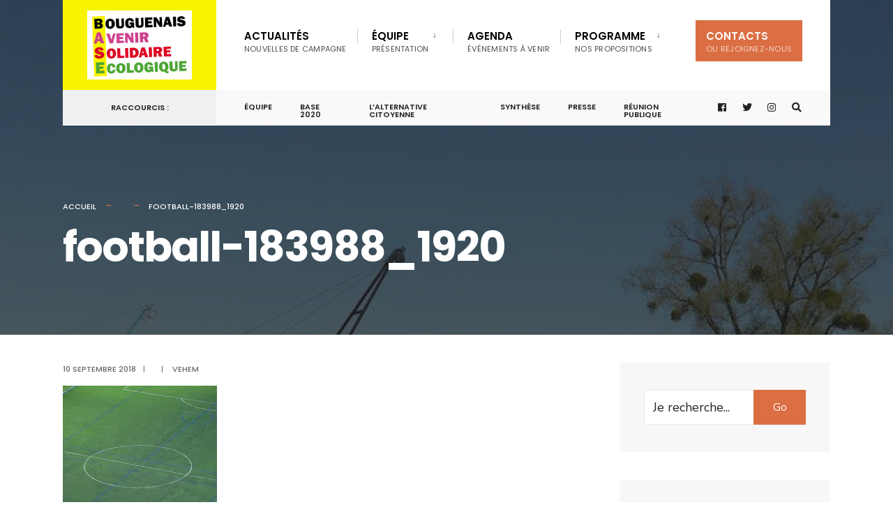

--- FILE ---
content_type: text/html; charset=UTF-8
request_url: https://www.base2020.fr/football-183988_1920/
body_size: 12822
content:
<!DOCTYPE html>
<html lang="fr-FR">
<head><meta charset="UTF-8">

<!-- Set the viewport width to device width for mobile -->
<meta name="viewport" content="width=device-width, initial-scale=1" />

<link rel="pingback" href="https://www.base2020.fr/xmlrpc.php" />

<title>football-183988_1920 &#8211; BASE2020</title>
<link rel='dns-prefetch' href='//fonts.googleapis.com' />
<link rel='dns-prefetch' href='//s.w.org' />
<link rel="alternate" type="application/rss+xml" title="BASE2020 &raquo; Flux" href="https://www.base2020.fr/feed/" />
<link rel="alternate" type="application/rss+xml" title="BASE2020 &raquo; Flux des commentaires" href="https://www.base2020.fr/comments/feed/" />
<link rel="alternate" type="application/rss+xml" title="BASE2020 &raquo; football-183988_1920 Flux des commentaires" href="https://www.base2020.fr/feed/?attachment_id=4777" />
		<script type="text/javascript">
			window._wpemojiSettings = {"baseUrl":"https:\/\/s.w.org\/images\/core\/emoji\/12.0.0-1\/72x72\/","ext":".png","svgUrl":"https:\/\/s.w.org\/images\/core\/emoji\/12.0.0-1\/svg\/","svgExt":".svg","source":{"concatemoji":"https:\/\/www.base2020.fr\/wp-includes\/js\/wp-emoji-release.min.js?ver=5.3.20"}};
			!function(e,a,t){var n,r,o,i=a.createElement("canvas"),p=i.getContext&&i.getContext("2d");function s(e,t){var a=String.fromCharCode;p.clearRect(0,0,i.width,i.height),p.fillText(a.apply(this,e),0,0);e=i.toDataURL();return p.clearRect(0,0,i.width,i.height),p.fillText(a.apply(this,t),0,0),e===i.toDataURL()}function c(e){var t=a.createElement("script");t.src=e,t.defer=t.type="text/javascript",a.getElementsByTagName("head")[0].appendChild(t)}for(o=Array("flag","emoji"),t.supports={everything:!0,everythingExceptFlag:!0},r=0;r<o.length;r++)t.supports[o[r]]=function(e){if(!p||!p.fillText)return!1;switch(p.textBaseline="top",p.font="600 32px Arial",e){case"flag":return s([127987,65039,8205,9895,65039],[127987,65039,8203,9895,65039])?!1:!s([55356,56826,55356,56819],[55356,56826,8203,55356,56819])&&!s([55356,57332,56128,56423,56128,56418,56128,56421,56128,56430,56128,56423,56128,56447],[55356,57332,8203,56128,56423,8203,56128,56418,8203,56128,56421,8203,56128,56430,8203,56128,56423,8203,56128,56447]);case"emoji":return!s([55357,56424,55356,57342,8205,55358,56605,8205,55357,56424,55356,57340],[55357,56424,55356,57342,8203,55358,56605,8203,55357,56424,55356,57340])}return!1}(o[r]),t.supports.everything=t.supports.everything&&t.supports[o[r]],"flag"!==o[r]&&(t.supports.everythingExceptFlag=t.supports.everythingExceptFlag&&t.supports[o[r]]);t.supports.everythingExceptFlag=t.supports.everythingExceptFlag&&!t.supports.flag,t.DOMReady=!1,t.readyCallback=function(){t.DOMReady=!0},t.supports.everything||(n=function(){t.readyCallback()},a.addEventListener?(a.addEventListener("DOMContentLoaded",n,!1),e.addEventListener("load",n,!1)):(e.attachEvent("onload",n),a.attachEvent("onreadystatechange",function(){"complete"===a.readyState&&t.readyCallback()})),(n=t.source||{}).concatemoji?c(n.concatemoji):n.wpemoji&&n.twemoji&&(c(n.twemoji),c(n.wpemoji)))}(window,document,window._wpemojiSettings);
		</script>
		<style type="text/css">
img.wp-smiley,
img.emoji {
	display: inline !important;
	border: none !important;
	box-shadow: none !important;
	height: 1em !important;
	width: 1em !important;
	margin: 0 .07em !important;
	vertical-align: -0.1em !important;
	background: none !important;
	padding: 0 !important;
}
</style>
	<link rel='stylesheet' id='validate-engine-css-css'  href='https://www.base2020.fr/wp-content/plugins/wysija-newsletters/css/validationEngine.jquery.css?ver=2.13' type='text/css' media='all' />
<link rel='stylesheet' id='wp-block-library-css'  href='https://c0.wp.com/c/5.3.20/wp-includes/css/dist/block-library/style.min.css' type='text/css' media='all' />
<style id='wp-block-library-inline-css' type='text/css'>
.has-text-align-justify{text-align:justify;}
</style>
<link rel='stylesheet' id='contact-form-7-css'  href='https://www.base2020.fr/wp-content/plugins/contact-form-7/includes/css/styles.css?ver=5.1.9' type='text/css' media='all' />
<link rel='stylesheet' id='eleslider-style-css'  href='https://www.base2020.fr/wp-content/plugins/eleslider/assets/eleslider.css?ver=5.3.20' type='text/css' media='all' />
<link rel='stylesheet' id='events-manager-css'  href='https://www.base2020.fr/wp-content/plugins/events-manager/includes/css/events_manager.css?ver=5.973' type='text/css' media='all' />
<link rel='stylesheet' id='citygov-css'  href='https://www.base2020.fr/wp-content/themes/citygov/style.css?ver=5.3.20' type='text/css' media='all' />
<link rel='stylesheet' id='base2020-css'  href='https://www.base2020.fr/wp-content/themes/base2020/style.css?ver=5.3.20' type='text/css' media='all' />
<link rel='stylesheet' id='citygov-style-css'  href='https://www.base2020.fr/wp-content/themes/base2020/style.css?ver=5.3.20' type='text/css' media='all' />
<link rel='stylesheet' id='fontawesome-css'  href='https://www.base2020.fr/wp-content/themes/citygov/styles/fontawesome.css?ver=5.3.20' type='text/css' media='all' />
<link rel='stylesheet' id='citygov-mobile-css'  href='https://www.base2020.fr/wp-content/themes/citygov/style-mobile.css?ver=5.3.20' type='text/css' media='all' />
<link rel='stylesheet' id='redux-google-fonts-themnific_redux-css'  href='https://fonts.googleapis.com/css?family=Nunito+Sans%3A200%2C300%2C400%2C600%2C700%2C800%2C900%2C200italic%2C300italic%2C400italic%2C600italic%2C700italic%2C800italic%2C900italic%7CPoppins%3A600%2C400%2C700%2C500&#038;subset=latin&#038;ver=1579733398' type='text/css' media='all' />
<link rel='stylesheet' id='jetpack_css-css'  href='https://c0.wp.com/p/jetpack/8.6.4/css/jetpack.css' type='text/css' media='all' />
<script type='text/javascript' src='https://c0.wp.com/c/5.3.20/wp-includes/js/jquery/jquery.js'></script>
<script type='text/javascript' src='https://c0.wp.com/c/5.3.20/wp-includes/js/jquery/jquery-migrate.min.js'></script>
<script type='text/javascript' src='https://c0.wp.com/c/5.3.20/wp-includes/js/jquery/ui/core.min.js'></script>
<script type='text/javascript' src='https://c0.wp.com/c/5.3.20/wp-includes/js/jquery/ui/widget.min.js'></script>
<script type='text/javascript' src='https://c0.wp.com/c/5.3.20/wp-includes/js/jquery/ui/position.min.js'></script>
<script type='text/javascript' src='https://c0.wp.com/c/5.3.20/wp-includes/js/jquery/ui/mouse.min.js'></script>
<script type='text/javascript' src='https://c0.wp.com/c/5.3.20/wp-includes/js/jquery/ui/sortable.min.js'></script>
<script type='text/javascript' src='https://c0.wp.com/c/5.3.20/wp-includes/js/jquery/ui/datepicker.min.js'></script>
<script type='text/javascript'>
jQuery(document).ready(function(jQuery){jQuery.datepicker.setDefaults({"closeText":"Fermer","currentText":"Aujourd\u2019hui","monthNames":["janvier","f\u00e9vrier","mars","avril","mai","juin","juillet","ao\u00fbt","septembre","octobre","novembre","d\u00e9cembre"],"monthNamesShort":["Jan","F\u00e9v","Mar","Avr","Mai","Juin","Juil","Ao\u00fbt","Sep","Oct","Nov","D\u00e9c"],"nextText":"Suivant","prevText":"Pr\u00e9c\u00e9dent","dayNames":["dimanche","lundi","mardi","mercredi","jeudi","vendredi","samedi"],"dayNamesShort":["dim","lun","mar","mer","jeu","ven","sam"],"dayNamesMin":["D","L","M","M","J","V","S"],"dateFormat":"d MM yy","firstDay":1,"isRTL":false});});
</script>
<script type='text/javascript' src='https://c0.wp.com/c/5.3.20/wp-includes/js/jquery/ui/menu.min.js'></script>
<script type='text/javascript' src='https://c0.wp.com/c/5.3.20/wp-includes/js/dist/vendor/wp-polyfill.min.js'></script>
<script type='text/javascript'>
( 'fetch' in window ) || document.write( '<script src="https://www.base2020.fr/wp-includes/js/dist/vendor/wp-polyfill-fetch.min.js?ver=3.0.0"></scr' + 'ipt>' );( document.contains ) || document.write( '<script src="https://www.base2020.fr/wp-includes/js/dist/vendor/wp-polyfill-node-contains.min.js?ver=3.26.0-0"></scr' + 'ipt>' );( window.FormData && window.FormData.prototype.keys ) || document.write( '<script src="https://www.base2020.fr/wp-includes/js/dist/vendor/wp-polyfill-formdata.min.js?ver=3.0.12"></scr' + 'ipt>' );( Element.prototype.matches && Element.prototype.closest ) || document.write( '<script src="https://www.base2020.fr/wp-includes/js/dist/vendor/wp-polyfill-element-closest.min.js?ver=2.0.2"></scr' + 'ipt>' );
</script>
<script type='text/javascript' src='https://c0.wp.com/c/5.3.20/wp-includes/js/dist/dom-ready.min.js'></script>
<script type='text/javascript' src='https://c0.wp.com/c/5.3.20/wp-includes/js/dist/a11y.min.js'></script>
<script type='text/javascript'>
/* <![CDATA[ */
var uiAutocompleteL10n = {"noResults":"Aucun r\u00e9sultat.","oneResult":"Un r\u00e9sultat trouv\u00e9. Utilisez les fl\u00e8ches haut et bas du clavier pour les parcourir. ","manyResults":"%d r\u00e9sultats trouv\u00e9s. Utilisez les fl\u00e8ches haut et bas du clavier pour les parcourir.","itemSelected":"\u00c9l\u00e9ment s\u00e9lectionn\u00e9."};
/* ]]> */
</script>
<script type='text/javascript' src='https://c0.wp.com/c/5.3.20/wp-includes/js/jquery/ui/autocomplete.min.js'></script>
<script type='text/javascript' src='https://c0.wp.com/c/5.3.20/wp-includes/js/jquery/ui/resizable.min.js'></script>
<script type='text/javascript' src='https://c0.wp.com/c/5.3.20/wp-includes/js/jquery/ui/draggable.min.js'></script>
<script type='text/javascript' src='https://c0.wp.com/c/5.3.20/wp-includes/js/jquery/ui/button.min.js'></script>
<script type='text/javascript' src='https://c0.wp.com/c/5.3.20/wp-includes/js/jquery/ui/dialog.min.js'></script>
<script type='text/javascript'>
/* <![CDATA[ */
var EM = {"ajaxurl":"https:\/\/www.base2020.fr\/wp-admin\/admin-ajax.php","locationajaxurl":"https:\/\/www.base2020.fr\/wp-admin\/admin-ajax.php?action=locations_search","firstDay":"1","locale":"fr","dateFormat":"dd\/mm\/yy","ui_css":"https:\/\/www.base2020.fr\/wp-content\/plugins\/events-manager\/includes\/css\/jquery-ui.min.css","show24hours":"1","is_ssl":"1","google_maps_api":"AIzaSyDde9Nia0MF6NPDrsJVkzWivOLWnfxHbm0","google_maps_styles":[{"elementType":"geometry","stylers":[{"color":"#ebe3cd"}]},{"elementType":"labels.text.fill","stylers":[{"color":"#523735"}]},{"elementType":"labels.text.stroke","stylers":[{"color":"#f5f1e6"}]},{"featureType":"administrative","elementType":"geometry.stroke","stylers":[{"color":"#c9b2a6"}]},{"featureType":"administrative.land_parcel","elementType":"geometry.stroke","stylers":[{"color":"#dcd2be"}]},{"featureType":"administrative.land_parcel","elementType":"labels.text.fill","stylers":[{"color":"#ae9e90"}]},{"featureType":"landscape.natural","elementType":"geometry","stylers":[{"color":"#dfd2ae"}]},{"featureType":"poi","elementType":"geometry","stylers":[{"color":"#dfd2ae"}]},{"featureType":"poi","elementType":"labels.text.fill","stylers":[{"color":"#93817c"}]},{"featureType":"poi.park","elementType":"geometry.fill","stylers":[{"color":"#a5b076"}]},{"featureType":"poi.park","elementType":"labels.text.fill","stylers":[{"color":"#447530"}]},{"featureType":"road","elementType":"geometry","stylers":[{"color":"#f5f1e6"}]},{"featureType":"road.arterial","elementType":"geometry","stylers":[{"color":"#fdfcf8"}]},{"featureType":"road.highway","elementType":"geometry","stylers":[{"color":"#f8c967"}]},{"featureType":"road.highway","elementType":"geometry.stroke","stylers":[{"color":"#e9bc62"}]},{"featureType":"road.highway.controlled_access","elementType":"geometry","stylers":[{"color":"#e98d58"}]},{"featureType":"road.highway.controlled_access","elementType":"geometry.stroke","stylers":[{"color":"#db8555"}]},{"featureType":"road.local","elementType":"labels.text.fill","stylers":[{"color":"#806b63"}]},{"featureType":"transit.line","elementType":"geometry","stylers":[{"color":"#dfd2ae"}]},{"featureType":"transit.line","elementType":"labels.text.fill","stylers":[{"color":"#8f7d77"}]},{"featureType":"transit.line","elementType":"labels.text.stroke","stylers":[{"color":"#ebe3cd"}]},{"featureType":"transit.station","elementType":"geometry","stylers":[{"color":"#dfd2ae"}]},{"featureType":"water","elementType":"geometry.fill","stylers":[{"color":"#b9d3c2"}]},{"featureType":"water","elementType":"labels.text.fill","stylers":[{"color":"#92998d"}]}],"bookingInProgress":"Veuillez patienter pendant que la r\u00e9servation est soumise.","tickets_save":"Enregistrer le billet","bookingajaxurl":"https:\/\/www.base2020.fr\/wp-admin\/admin-ajax.php","bookings_export_save":"Exporter les r\u00e9servations","bookings_settings_save":"Enregistrer","booking_delete":"Confirmez-vous vouloir le supprimer\u00a0?","booking_offset":"30","bb_full":"Sold Out","bb_book":"Book Now","bb_booking":"Booking...","bb_booked":"Booking Submitted","bb_error":"Booking Error. Try again?","bb_cancel":"Cancel","bb_canceling":"Canceling...","bb_cancelled":"Cancelled","bb_cancel_error":"Cancellation Error. Try again?","txt_search":"Rechercher","txt_searching":"Recherche en cours...","txt_loading":"Chargement en cours..."};
/* ]]> */
</script>
<script type='text/javascript' src='https://www.base2020.fr/wp-content/plugins/events-manager/includes/js/events-manager.js?ver=5.973'></script>
<link rel='https://api.w.org/' href='https://www.base2020.fr/wp-json/' />
<link rel="EditURI" type="application/rsd+xml" title="RSD" href="https://www.base2020.fr/xmlrpc.php?rsd" />
<link rel="wlwmanifest" type="application/wlwmanifest+xml" href="https://www.base2020.fr/wp-includes/wlwmanifest.xml" /> 
<meta name="generator" content="WordPress 5.3.20" />
<link rel='shortlink' href='https://www.base2020.fr/?p=4777' />
<link rel="alternate" type="application/json+oembed" href="https://www.base2020.fr/wp-json/oembed/1.0/embed?url=https%3A%2F%2Fwww.base2020.fr%2Ffootball-183988_1920%2F" />
<link rel="alternate" type="text/xml+oembed" href="https://www.base2020.fr/wp-json/oembed/1.0/embed?url=https%3A%2F%2Fwww.base2020.fr%2Ffootball-183988_1920%2F&#038;format=xml" />

<link rel='dns-prefetch' href='//c0.wp.com'/>
<link rel='dns-prefetch' href='//i0.wp.com'/>
<link rel='dns-prefetch' href='//i1.wp.com'/>
<link rel='dns-prefetch' href='//i2.wp.com'/>
<link rel='dns-prefetch' href='//jetpack.wordpress.com'/>
<link rel='dns-prefetch' href='//s0.wp.com'/>
<link rel='dns-prefetch' href='//s1.wp.com'/>
<link rel='dns-prefetch' href='//s2.wp.com'/>
<link rel='dns-prefetch' href='//public-api.wordpress.com'/>
<link rel='dns-prefetch' href='//0.gravatar.com'/>
<link rel='dns-prefetch' href='//1.gravatar.com'/>
<link rel='dns-prefetch' href='//2.gravatar.com'/>
<style type='text/css'>img#wpstats{display:none}</style>			<style type="text/css">
				/* If html does not have either class, do not show lazy loaded images. */
				html:not( .jetpack-lazy-images-js-enabled ):not( .js ) .jetpack-lazy-image {
					display: none;
				}
			</style>
			<script>
				document.documentElement.classList.add(
					'jetpack-lazy-images-js-enabled'
				);
			</script>
		
<!-- Jetpack Open Graph Tags -->
<meta property="og:type" content="article" />
<meta property="og:title" content="football-183988_1920" />
<meta property="og:url" content="https://www.base2020.fr/football-183988_1920/" />
<meta property="og:description" content="Voir l&rsquo;article pour en savoir plus." />
<meta property="article:published_time" content="2018-09-10T07:37:51+00:00" />
<meta property="article:modified_time" content="2018-09-10T07:37:51+00:00" />
<meta property="og:site_name" content="BASE2020" />
<meta property="og:image" content="https://www.base2020.fr/wp-content/uploads/2016/11/football-183988_1920.jpg" />
<meta property="og:locale" content="fr_FR" />
<meta name="twitter:site" content="@Collectif_cBASE" />
<meta name="twitter:text:title" content="football-183988_1920" />
<meta name="twitter:image" content="https://i2.wp.com/www.base2020.fr/wp-content/uploads/2016/11/football-183988_1920.jpg?fit=884%2C1200&#038;ssl=1&#038;w=640" />
<meta name="twitter:card" content="summary_large_image" />
<meta name="twitter:description" content="Voir l&rsquo;article pour en savoir plus." />

<!-- End Jetpack Open Graph Tags -->
<style type="text/css" title="dynamic-css" class="options-output">body,input,button,select,#wpmem_reg fieldset,#wpmem_login fieldset{font-family:"Nunito Sans";font-weight:400;font-style:normal;color:#232323;font-size:18px;}body,.postbar{background-color:#fff;}.ghost,.single .give-goal-progress,.sidebar_item,#comments .navigation a,a.page-numbers,.page-numbers.dots{background-color:#f7f7f7;}a,.events-table h3 a{color:#222;}a:hover,.events-table h3 a:hover{color:#C95D5D;}a:active,.events-table h3 a:active{color:#000;}.entry a,.events-table h3 a:hover{color:#E8816E;}.events-table h3 a:hover{border-color:#E8816E;}.entry p a:hover{background-color:#C95D5D;}.p-border,.sidebar_item,.give-goal-progress,.meta,h3#reply-title,.tagcloud a,.taggs a,.page-numbers,input,textarea,select,.nav_item a,.tp_recent_tweets ul li,.page-link a span,.post-pagination>p a{border-color:#eaeaea;}#sidebar,.post-pagination span{color:#333333;}.widgetable a{color:#000000;}.container_head,.header_fullwidth #header,.header_transparent #header.scrolled{background-color:#ffffff;}#titles{background-color:#f8f400;}#header h1 a{color:#ffffff;}.nav>li>a,.bottomnav p{font-family:Poppins;font-weight:600;font-style:normal;color:#000;font-size:15px;}.nav li.current-menu-item>a,.nav >li>a:hover{border-color:#E8816E;}.nav li ul{background-color:#222933;}.nav>li>ul:after,.nav > li.mega:hover::after{border-left-color:#222933;}.nav ul li>a,.topnav .menu_label,.topnav .social-menu span{font-family:Poppins;font-weight:400;font-style:normal;color:#fff;font-size:14px;}#main-nav>li.special>a{background-color:#db6e43;}#main-nav>li.special>a,#main-nav .special a i{color:#ffffff;}#bottombar{background-color:#f9f9f9;}#bottombar p,#bottombar a,#bottombar span,#bottombar a:hover{color:#222222;}#titles,p.menu_label{width:220px;}#titles .logo{margin-top:15px;margin-bottom:15px;}#navigation{padding-top:14px;padding-bottom:5px;}#footer,#footer .searchform input.s,.footop-right{background-color:#101010;}#footer p,#footer{color:#a8bbc4;}#footer a,#footer h2,#footer h3,#footer h4,#footer .meta,#footer .meta a,#footer .searchform input.s{color:#cedcdd;}#footer a:hover{color:#f8f400;}#footer li.cat-item,.footer-logo,#copyright,#footer .tagcloud a,#footer .tp_recent_tweets ul li,#footer .p-border,#footer .searchform input.s,#footer input,#footer .landing-section{border-color:#40535b;}.footop{background-color:#f8f400;}#footop h2,#footop a,#foo-spec{color:#333333;}h1{font-family:Poppins;font-weight:700;font-style:normal;color:#000;font-size:24px;}h1.entry-title,h1.archiv,.eleslideinside h1,.eleslideinside h2{font-family:Poppins;font-weight:700;font-style:normal;color:#222;font-size:60px;}h2.posttitle{font-family:Poppins;font-weight:700;font-style:normal;color:#222;font-size:40px;}h2,.entry h1,.entry h2,.entry h3,.entry h4,.entry h5,.entry h6{font-family:Poppins;font-weight:700;font-style:normal;color:#222;font-size:22px;}h3,.format-quote .teaser,#wpmem_reg legend, #wpmem_login legend,.give-goal-progress{font-family:Poppins;font-weight:700;font-style:normal;color:#222;font-size:22px;}h4,.tptn_posts_widget li::before,.sidebar_item .menu>li>a{font-family:Poppins;font-weight:700;font-style:normal;color:#222;font-size:17px;}h5,.comment-author cite,.tab-post h4,.tptn_title,.submit,.nav-previous a,#comments .reply a,.post-pagination,.mc4wp-form input,.woocommerce #respond input#submit, .woocommerce a.button,.woocommerce button.button, .woocommerce input.button,.tmnf_events_widget a,.post-nav-text,a.event_button,.give-btn{font-family:Poppins;font-weight:600;font-style:normal;color:#000;font-size:15px;}h6,.su-button span,.owl-nav>div,.awesome-weather-wrap{font-family:Poppins;font-weight:500;font-style:normal;color:#000;font-size:11px;}.meta,.meta a,.crumb{font-family:Poppins;font-weight:500;font-style:normal;color:#686868;font-size:11px;}a.searchSubmit,.ribbon,.woocommerce #respond input#submit,.woocommerce a.button,.woocommerce button.button.alt,.woocommerce input.button.alt,.woocommerce a.button.alt,.woocommerce button.button, .woocommerce input.button,#respond #submit,.page-numbers.current,a.mainbutton,#submit,#comments .navigation a,.tagssingle a,.contact-form .submit,.wpcf7-submit,a.comment-reply-link,.dekoline:before,.eleslideinside h2:before,.item_inn:before,.meta_more a,.owl-nav > div,.page-link>span,.button_div input,button.give-btn-reveal,.give-btn-modal,.give-submit.give-btn{background-color:#db6e43;}input.button,button.submit,#sidebar ul.menu a:hover,#sidebar ul.menu .current-menu-item>a,.page-link>span{border-color:#db6e43;}.main-breadcrumbs span:after{color:#db6e43;}a.searchSubmit,.ribbon,.ribbon a,.ribbon p,#footer .ribbon,.woocommerce #respond input#submit,.woocommerce a.button.alt,.woocommerce input.button.alt,.woocommerce a.button,.woocommerce button.button.alt, .woocommerce button.button, .woocommerce input.button,#comments .reply a,#respond #submit,#footer a.mainbutton,a.mainbutton,.tmnf_icon,a.mainbutton,#submit,#comments .navigation a,.tagssingle a,.wpcf7-submit,.mc4wp-form input[type="submit"],a.comment-reply-link,.page-numbers.current,.meta_more a,.owl-next:before,.owl-prev:before,.page-link>span,.button_div input,button.give-btn-reveal,.give-btn-modal,.give-submit.give-btn{color:#ffffff;}a.searchSubmit:hover,.ribbon:hover,a.mainbutton:hover,.entry a.ribbon:hover,.woocommerce #respond input#submit:hover,.woocommerce a.button.alt:hover,.woocommerce a.button:hover, .woocommerce button.button:hover,.woocommerce input.button.alt:hover,.woocommerce input.button:hover,.meta_more a:hover,.owl-nav>div:hover,#main-nav>li.special>a:hover,button.give-btn-reveal:hover,.give-btn-modal:hover,.give-submit.give-btn:hover{background-color:#003356;}input.button:hover,button.submit:hover{border-color:#003356;}#footer a.mainbutton:hover,.ribbon:hover,.ribbon:hover a,.ribbon a:hover,.entry a.ribbon:hover,a.mainbutton:hover,.woocommerce #respond input#submit:hover, .woocommerce a.button:hover, .woocommerce button.button:hover, .woocommerce input.button:hover,.meta_more a:hover,.owl-next:hover:before,.owl-prev:hover:before,#main-nav>li.special>a:hover,button.give-btn-reveal:hover,.give-btn-modal:hover,.give-submit.give-btn:hover{color:#ffffff;}.imgwrap,.post-nav-image,.page-header{background-color:#1E1E1E;}.page-header,.page-header a,.page-header h1,.page-header h2,.main-breadcrumbs span{color:#ffffff;}</style>
</head>

     
<body class="attachment attachment-template-default single single-attachment postid-4777 attachmentid-4777 attachment-jpeg elementor-default">

<div class="upper tmnf-sidebar-active header_default">
   
    <div id="header" class="tranz" itemscope itemtype="http://schema.org/WPHeader">
    
    	<div class="container_head">
            
            <a class="screen-reader-text ribbon skip-link" href="#content_start">Passer au contenu</a>
    
            <div class="clearfix"></div>
            
            <div id="titles" class="tranz2">
            
                                        
                <a class="logo" href="https://www.base2020.fr/">
                
                    <img class="tranz" src="https://www.base2020.fr/wp-content/uploads/2020/01/logo-base.png" alt="BASE2020"/>
                        
                </a>
                
                            
            </div><!-- end #titles  -->
            
            <div class="header-right for-menu">
                <input type="checkbox" id="showmenu" aria-label="Ouverture menu">
                <label for="showmenu" class="show-menu ribbon" tabindex="0"><i class="fas fa-bars"></i> <span>Menu</span></label>
               
                <nav id="navigation" class="rad tranz" itemscope itemtype="http://schema.org/SiteNavigationElement" role="navigation" aria-label="Menu principal"> 
                    
                    <ul id="main-nav" class="nav" role="menubar"><li id="menu-item-5514" class="menu-item menu-item-type-post_type menu-item-object-page current_page_parent menu-item-5514"><a href="https://www.base2020.fr/actus/">Actualités<span class="menu-item-description">Nouvelles de campagne</span></a></li>
<li id="menu-item-6511" class="mega menu-item menu-item-type-custom menu-item-object-custom menu-item-has-children menu-item-6511" aria-haspopup="true" aria-expanded="false" tabindex="0"><a>ÉQUIPE<span class="menu-item-description">Présentation</span></a>
<ul class="sub-menu">
	<li id="menu-item-6696" class="menu-item menu-item-type-post_type menu-item-object-page menu-item-6696"><a href="https://www.base2020.fr/virgine-deneufve/">Virginie  Deneufve</a></li>
	<li id="menu-item-6502" class="menu-item menu-item-type-post_type menu-item-object-page menu-item-6502"><a href="https://www.base2020.fr/base/equipe/cecile-coellier/">Cécile COËLLIER</a></li>
	<li id="menu-item-6751" class="menu-item menu-item-type-post_type menu-item-object-page menu-item-6751"><a href="https://www.base2020.fr/marie-claude-lambert/">Marie-Claude Lambert</a></li>
	<li id="menu-item-6506" class="menu-item menu-item-type-post_type menu-item-object-page menu-item-6506"><a href="https://www.base2020.fr/base/equipe/cecile-delhomeau/">Cecile Delhommeau</a></li>
	<li id="menu-item-6671" class="menu-item menu-item-type-post_type menu-item-object-page menu-item-6671"><a href="https://www.base2020.fr/nathalie-fretillet/">Nathalie Frétillet</a></li>
	<li id="menu-item-6549" class="menu-item menu-item-type-post_type menu-item-object-page menu-item-6549"><a href="https://www.base2020.fr/colette-bricaud-2/">Colette Bricaud</a></li>
	<li id="menu-item-6500" class="menu-item menu-item-type-post_type menu-item-object-page menu-item-6500"><a href="https://www.base2020.fr/base/equipe/caroline-vaugrenard/">Caroline Vaugrenard</a></li>
	<li id="menu-item-6533" class="menu-item menu-item-type-post_type menu-item-object-page menu-item-6533"><a href="https://www.base2020.fr/base/equipe/sarah-corbiller/">Sarah Corbiller</a></li>
	<li id="menu-item-6708" class="menu-item menu-item-type-post_type menu-item-object-page menu-item-6708"><a href="https://www.base2020.fr/joel-gouin-de-roumigny/">Joël Gouin de Roumigny</a></li>
	<li id="menu-item-6501" class="menu-item menu-item-type-post_type menu-item-object-page menu-item-6501"><a href="https://www.base2020.fr/base/equipe/patrick-nicolon/">Patrick Nicolon</a></li>
	<li id="menu-item-6503" class="menu-item menu-item-type-post_type menu-item-object-page menu-item-6503"><a href="https://www.base2020.fr/base/equipe/jean-claude-chauvigne/">Jean-Claude Chauvigné</a></li>
	<li id="menu-item-6505" class="menu-item menu-item-type-post_type menu-item-object-page menu-item-6505"><a href="https://www.base2020.fr/base/equipe/carlos-de-pinho/">Carlos De Pinho</a></li>
	<li id="menu-item-6504" class="menu-item menu-item-type-post_type menu-item-object-page menu-item-6504"><a href="https://www.base2020.fr/base/equipe/bruno-piquet/">Bruno Piquet</a></li>
	<li id="menu-item-6684" class="menu-item menu-item-type-post_type menu-item-object-page menu-item-6684"><a href="https://www.base2020.fr/jean-getin-2/">Jean Gétin</a></li>
	<li id="menu-item-6507" class="menu-item menu-item-type-post_type menu-item-object-page menu-item-6507"><a href="https://www.base2020.fr/base/equipe/mathias-girard/">Mathias Girard</a></li>
	<li id="menu-item-6508" class="menu-item menu-item-type-post_type menu-item-object-page menu-item-6508"><a href="https://www.base2020.fr/base/equipe/philippe-joubert/">Philippe Joubert</a></li>
	<li id="menu-item-6544" class="menu-item menu-item-type-post_type menu-item-object-page menu-item-6544"><a href="https://www.base2020.fr/jacky-gouy/">Jacky GOUY</a></li>
</ul>
</li>
<li id="menu-item-5534" class="menu-item menu-item-type-post_type menu-item-object-page menu-item-5534"><a href="https://www.base2020.fr/agenda/">Agenda<span class="menu-item-description">Événements à venir</span></a></li>
<li id="menu-item-5601" class="mega menu-item menu-item-type-custom menu-item-object-custom menu-item-has-children menu-item-5601" aria-haspopup="true" aria-expanded="false" tabindex="0"><a>Programme<span class="menu-item-description">Nos propositions</span></a>
<ul class="sub-menu">
	<li id="menu-item-5602" class="menu-item menu-item-type-custom menu-item-object-custom menu-item-has-children menu-item-5602" aria-haspopup="true" aria-expanded="false" tabindex="0"><a>Vie politique</a>
	<ul class="sub-menu">
		<li id="menu-item-6095" class="menu-item menu-item-type-post_type menu-item-object-page menu-item-has-children menu-item-6095" aria-haspopup="true" aria-expanded="false" tabindex="0"><a href="https://www.base2020.fr/programme/gouvernance/">Gouvernance</a>
		<ul class="sub-menu">
			<li id="menu-item-6314" class="menu-item menu-item-type-post_type menu-item-object-page menu-item-6314"><a href="https://www.base2020.fr/programme/gouvernance/lorganisation-et-le-fonctionnement-avec-les-habitant-e-s/">L’organisation et le fonctionnement avec les habitant.e.s</a></li>
			<li id="menu-item-6307" class="menu-item menu-item-type-post_type menu-item-object-page menu-item-6307"><a href="https://www.base2020.fr/programme/gouvernance/lorganisation-et-fonctionnement-interne-des-elu-e-s/">L’organisation  et fonctionnement interne des élu.e.s</a></li>
			<li id="menu-item-6323" class="menu-item menu-item-type-post_type menu-item-object-page menu-item-6323"><a href="https://www.base2020.fr/programme/gouvernance/la-charte-de-lelu-e/">La charte de l’élu.e</a></li>
		</ul>
</li>
		<li id="menu-item-6089" class="menu-item menu-item-type-post_type menu-item-object-page menu-item-6089"><a href="https://www.base2020.fr/programme/metropole/">Métropole</a></li>
	</ul>
</li>
	<li id="menu-item-5605" class="menu-item menu-item-type-custom menu-item-object-custom menu-item-has-children menu-item-5605" aria-haspopup="true" aria-expanded="false" tabindex="0"><a>Justice Sociale</a>
	<ul class="sub-menu">
		<li id="menu-item-6093" class="menu-item menu-item-type-post_type menu-item-object-page menu-item-6093"><a href="https://www.base2020.fr/programme/social-culture-sante/">Social, Culture, Santé</a></li>
		<li id="menu-item-6091" class="menu-item menu-item-type-post_type menu-item-object-page menu-item-6091"><a href="https://www.base2020.fr/programme/tranquillite-publique/">Tranquilité Publique</a></li>
	</ul>
</li>
	<li id="menu-item-5603" class="menu-item menu-item-type-custom menu-item-object-custom menu-item-has-children menu-item-5603" aria-haspopup="true" aria-expanded="false" tabindex="0"><a>Vie Locale</a>
	<ul class="sub-menu">
		<li id="menu-item-6094" class="menu-item menu-item-type-post_type menu-item-object-page menu-item-6094"><a href="https://www.base2020.fr/programme/urbanisme/">Urbanisme</a></li>
		<li id="menu-item-6092" class="menu-item menu-item-type-post_type menu-item-object-page menu-item-6092"><a href="https://www.base2020.fr/programme/sport-vie-associative/">Sport, Vie Associative</a></li>
	</ul>
</li>
	<li id="menu-item-5604" class="menu-item menu-item-type-custom menu-item-object-custom menu-item-has-children menu-item-5604" aria-haspopup="true" aria-expanded="false" tabindex="0"><a>Environnement</a>
	<ul class="sub-menu">
		<li id="menu-item-6090" class="menu-item menu-item-type-post_type menu-item-object-page menu-item-6090"><a href="https://www.base2020.fr/programme/transports/">Transports</a></li>
		<li id="menu-item-6088" class="menu-item menu-item-type-post_type menu-item-object-page menu-item-6088"><a href="https://www.base2020.fr/programme/transition/">Transition</a></li>
		<li id="menu-item-6087" class="menu-item menu-item-type-post_type menu-item-object-page menu-item-6087"><a href="https://www.base2020.fr/programme/agriculture-economie/">Agriculture – Economie</a></li>
	</ul>
</li>
</ul>
</li>
<li id="menu-item-5480" class="special menu-item menu-item-type-post_type menu-item-object-page menu-item-5480"><a href="https://www.base2020.fr/contacts/">Contacts<span class="menu-item-description">ou rejoignez-nous</span></a></li>
</ul>                
                </nav>
            
            </div><!-- end .header-right  -->
            
            <div class="clearfix"></div>
            
            <div id="bottombar" class="bottomnav tranz" role="navigation" aria-label="Raccourcis">
            
                					<p class="menu_label">Raccourcis :</p>
				                
                <div class="header-right">
                
                    <ul id="add-nav" class="nav"><li id="menu-item-5542" class="menu-item menu-item-type-post_type menu-item-object-page menu-item-5542"><a href="https://www.base2020.fr/base/equipe/">Équipe</a></li>
<li id="menu-item-6107" class="menu-item menu-item-type-post_type menu-item-object-page menu-item-6107"><a href="https://www.base2020.fr/base/">BASE 2020</a></li>
<li id="menu-item-6447" class="menu-item menu-item-type-post_type menu-item-object-page menu-item-6447"><a href="https://www.base2020.fr/lalternative-citoyenne/">L’ALTERNATIVE CITOYENNE</a></li>
<li id="menu-item-6488" class="menu-item menu-item-type-post_type menu-item-object-page menu-item-6488"><a href="https://www.base2020.fr/synthese/">Synthèse</a></li>
<li id="menu-item-6347" class="menu-item menu-item-type-taxonomy menu-item-object-category menu-item-6347"><a href="https://www.base2020.fr/category/actualite/presse/">Presse</a></li>
<li id="menu-item-6393" class="menu-item menu-item-type-taxonomy menu-item-object-category menu-item-6393"><a href="https://www.base2020.fr/category/actualite/reunion-publique/">Réunion Publique</a></li>
</ul>                    
                    			            <ul class="social-menu tranz">
            
                        
                        <li class="sprite-facebook"><a class="mk-social-facebook" href="https://www.facebook.com/Collectif-Citoyen-Bouguenais-Avenir-Solidaire-et-Ecologique-100599048152978/"><i class="fab fa-facebook"></i><span>Facebook</span></a></li>            
                        <li class="sprite-twitter"><a class="mk-social-twitter-alt" href="https://twitter.com/Collectif_cBASE"><i class="fab fa-twitter"></i><span>Twitter</span></a></li>            
                        
                        
                        
                        <li class="sprite-instagram"><a class="mk-social-photobucket" href="https://www.instagram.com/ccbase2020/"><i class="fab fa-instagram"></i><span>Instagram</span></a></li>            
                        
                        
                        
                        
                        
                        
                        
                        
                        
                        
                        
                        
                        
                        
                        
                        
            <li class="search-item">
            
            	<a class="searchOpen" href="" aria-label="Ouverture fenêtre recherche"><i class="fas fa-search"></i><span class="screen-reader-text">Open Search Window</span></a></li>
            
            </ul>                
                </div>
            
            </div><!-- end #bottombar  -->
            
            <div class="clearfix"></div>
        
        </div><!-- end .container  -->
    
    </div><!-- end #header  -->


<div class="wrapper p-border">
  
    
      
<div itemscope itemtype="http://schema.org/NewsArticle">
<meta itemscope itemprop="mainEntityOfPage"  content=""  itemType="https://schema.org/WebPage" itemid="https://www.base2020.fr/football-183988_1920/"/>

<div class="page-header">

                
                <img class="page-header-img" src="https://www.base2020.fr/wp-content/uploads/2020/01/7df1997f5eb5ba1d766a695b6aa1d5f7.jpg" alt="football-183988_1920"/>
                
            
    <div class="container">

    	<div class="main-breadcrumbs">
        
        	<span class="crumb"><a href="https://www.base2020.fr/">Accueil</a></span>
 <span class="crumb"></span><span class="crumb">football-183988_1920</span>            
        </div>

        <h1 class="entry-title"><span itemprop="name">football-183988_1920</span></h1>
    
    </div>
        
</div>

<div id="core" class="container_alt post-4777 attachment type-attachment status-inherit hentry">
   
    <div class="postbar">
    
    	<div id="content_start" class="tmnf_anchor"></div>

        <div id="content" class="eightcol first">
            
            <div class="item normal tranz  post-4777 attachment type-attachment status-inherit hentry">
    
    <div class="item_inn tranz p-border">
            
            
	<p class="meta meta_full ">
		<span class="post-date">10 septembre 2018<span class="divider">|</span></span>
		<span class="categs"><span class="divider">|</span></span>
        <span class="author"><a href="https://www.base2020.fr/author/vehem/" title="Articles par vehem" rel="author">vehem</a></span>    </p>
                             
        <div class="entry" itemprop="text">
              
            <p class="attachment"><a href='https://i2.wp.com/www.base2020.fr/wp-content/uploads/2016/11/football-183988_1920.jpg?ssl=1'><img width="221" height="300" src="https://i2.wp.com/www.base2020.fr/wp-content/uploads/2016/11/football-183988_1920.jpg?fit=221%2C300&amp;ssl=1" class="attachment-medium size-medium jetpack-lazy-image" alt="" data-lazy-srcset="https://i2.wp.com/www.base2020.fr/wp-content/uploads/2016/11/football-183988_1920.jpg?w=1179&amp;ssl=1 1179w, https://i2.wp.com/www.base2020.fr/wp-content/uploads/2016/11/football-183988_1920.jpg?resize=221%2C300&amp;ssl=1 221w, https://i2.wp.com/www.base2020.fr/wp-content/uploads/2016/11/football-183988_1920.jpg?resize=755%2C1024&amp;ssl=1 755w, https://i2.wp.com/www.base2020.fr/wp-content/uploads/2016/11/football-183988_1920.jpg?resize=768%2C1042&amp;ssl=1 768w, https://i2.wp.com/www.base2020.fr/wp-content/uploads/2016/11/football-183988_1920.jpg?resize=1132%2C1536&amp;ssl=1 1132w" data-lazy-sizes="(max-width: 221px) 100vw, 221px" data-lazy-src="https://i2.wp.com/www.base2020.fr/wp-content/uploads/2016/11/football-183988_1920.jpg?fit=221%2C300&amp;ssl=1&amp;is-pending-load=1" srcset="[data-uri]" /></a></p>
            
            <div class="clearfix"></div>
            
        </div><!-- end .entry -->
        
        <div class="clearfix"></div>
        
            <div class="post-pagination"></div><div class="postinfo p-border">    

        <p class="modified small cntr" itemprop="dateModified" >Dernière modification: 10 septembre 2018</p>
	<div id="post-nav" class="p-border">
    </div><div class="clearfix"></div>            
</div>

<div class="clearfix"></div>
 			
            

                        



<div id="comments" class="p-border">




		<div id="respond" class="comment-respond">
							<h3 id="reply-title" class="comment-reply-title">Laisser un commentaire					<small><a rel="nofollow" id="cancel-comment-reply-link" href="/football-183988_1920/#respond" style="display:none;">Annuler la réponse.</a></small>
				</h3>
						<form id="commentform" class="comment-form">
				<iframe title="Formulaire de commentaire" src="https://jetpack.wordpress.com/jetpack-comment/?blogid=171588107&#038;postid=4777&#038;comment_registration=0&#038;require_name_email=1&#038;stc_enabled=0&#038;stb_enabled=0&#038;show_avatars=1&#038;avatar_default=mystery&#038;greeting=Laisser+un+commentaire&#038;greeting_reply=R%C3%A9pondre+%C3%A0+%25s&#038;color_scheme=light&#038;lang=fr_FR&#038;jetpack_version=8.6.4&#038;show_cookie_consent=10&#038;has_cookie_consent=0&#038;token_key=%3Bnormal%3B&#038;sig=167efa8f9f02ba4f0c61aa1b9329fad828979802#parent=https%3A%2F%2Fwww.base2020.fr%2Ffootball-183988_1920%2F" style="width:100%; height: 430px; border:0;" name="jetpack_remote_comment" class="jetpack_remote_comment" id="jetpack_remote_comment" sandbox="allow-same-origin allow-top-navigation allow-scripts allow-forms allow-popups"></iframe>
									<!--[if !IE]><!-->
					<script>
						document.addEventListener('DOMContentLoaded', function () {
							var commentForms = document.getElementsByClassName('jetpack_remote_comment');
							for (var i = 0; i < commentForms.length; i++) {
								commentForms[i].allowTransparency = false;
								commentForms[i].scrolling = 'no';
							}
						});
					</script>
					<!--<![endif]-->
							</form>
		</div>

		
		<input type="hidden" name="comment_parent" id="comment_parent" value="" />

		
</div><!-- #comments -->
        
	</div><!-- end .item_inn -->
      
</div>               
        </div><!-- end #content -->
    
        	<div id="sidebar"  class="fourcol woocommerce p-border">
    
    	        
            <div class="widgetable p-border">
    
                <div class="sidebar_item"><form role="search" class="searchform" method="get" action="https://www.base2020.fr/">
	<label for="search-form-697034ea3dbd8">
		<span class="screen-reader-text">Search for:</span>
	</label>
<input id="search-form-697034ea3dbd8"  type="text" name="s" class="s p-border" size="30" value="Je recherche..." onfocus="if (this.value = '') {this.value = '';}" onblur="if (this.value == '') {this.value = 'Je recherche...';}" />
<button class='searchSubmit ribbon' >Go</button>
</form></div><div class="sidebar_item"><h2 class="widget dekoline">Agenda</h2><ul><li>Aucun évènement</li><li class="all-events-link"><a href="https://www.base2020.fr/agenda/" title="tous les évènements">tous les évènements</a></li></ul></div><div class="sidebar_item"><div class="menu-sidebar-menu-container"><ul id="menu-sidebar-menu" class="menu"><li id="menu-item-5501" class="menu-item menu-item-type-post_type menu-item-object-page menu-item-5501"><a href="https://www.base2020.fr/base/">BASE ?</a></li>
<li id="menu-item-6099" class="menu-item menu-item-type-post_type menu-item-object-page current_page_parent menu-item-6099"><a href="https://www.base2020.fr/actus/">Actualités</a></li>
<li id="menu-item-5631" class="menu-item menu-item-type-post_type menu-item-object-page menu-item-5631"><a href="https://www.base2020.fr/agenda/">Agenda</a></li>
<li id="menu-item-5488" class="menu-item menu-item-type-post_type menu-item-object-page menu-item-5488"><a href="https://www.base2020.fr/contacts/">Contacts</a></li>
</ul></div></div><div class="sidebar_item">		
				
        	        
				<h2 class="widget dekoline"><span><a href="">Recent Posts</a></span></h2>
			
                        
			            <ul class="featured gradient-light">
							<li>
					<div class="tab-post p-border">

	    
        <div class="imgwrap">
        
            <img width="150" height="150" src="https://i2.wp.com/www.base2020.fr/wp-content/uploads/2020/06/Screenshot_2020-06-23-Projet-Programme-de-Mandat-pdf1.png?resize=150%2C150&amp;ssl=1" class="grayscale grayscale-fade wp-post-image jetpack-lazy-image" alt="" data-lazy-srcset="https://i2.wp.com/www.base2020.fr/wp-content/uploads/2020/06/Screenshot_2020-06-23-Projet-Programme-de-Mandat-pdf1.png?resize=150%2C150&amp;ssl=1 150w, https://i2.wp.com/www.base2020.fr/wp-content/uploads/2020/06/Screenshot_2020-06-23-Projet-Programme-de-Mandat-pdf1.png?zoom=2&amp;resize=150%2C150&amp;ssl=1 300w, https://i2.wp.com/www.base2020.fr/wp-content/uploads/2020/06/Screenshot_2020-06-23-Projet-Programme-de-Mandat-pdf1.png?zoom=3&amp;resize=150%2C150&amp;ssl=1 450w" data-lazy-sizes="(max-width: 150px) 100vw, 150px" data-lazy-src="https://i2.wp.com/www.base2020.fr/wp-content/uploads/2020/06/Screenshot_2020-06-23-Projet-Programme-de-Mandat-pdf1.png?resize=150%2C150&amp;ssl=1&amp;is-pending-load=1" srcset="[data-uri]" />        
        </div>
         
            
    <h4><a href="https://www.base2020.fr/2020/06/programme-de-mandat/">Programme de Mandat</a></h4>
    
	   
	<p class="meta meta_full ">
		<span class="post-date">23 juin 2020</span>
    </p>

</div>				</li>
							<li>
					<div class="tab-post p-border">

	    
        <div class="imgwrap">
        
            <img width="150" height="150" src="https://i2.wp.com/www.base2020.fr/wp-content/uploads/2020/03/livret-page-1.gif?resize=150%2C150&amp;ssl=1" class="grayscale grayscale-fade wp-post-image jetpack-lazy-image" alt="" data-lazy-src="https://i2.wp.com/www.base2020.fr/wp-content/uploads/2020/03/livret-page-1.gif?resize=150%2C150&amp;ssl=1&amp;is-pending-load=1" srcset="[data-uri]" />        
        </div>
         
            
    <h4><a href="https://www.base2020.fr/2020/06/lettre-a-nos-ami%c2%b7es/">Lettre à nos ami·es</a></h4>
    
	   
	<p class="meta meta_full ">
		<span class="post-date">20 juin 2020</span>
    </p>

</div>				</li>
							<li>
					<div class="tab-post p-border">

	    
        <div class="imgwrap">
        
            <img width="150" height="150" src="https://i0.wp.com/www.base2020.fr/wp-content/uploads/2020/06/Screenshot_2020-06-20-Ville-de-Bouguenais-officiel-Conseil-Municipal-18-06-2020-Partie-2.png?resize=150%2C150&amp;ssl=1" class="grayscale grayscale-fade wp-post-image jetpack-lazy-image" alt="" data-lazy-srcset="https://i0.wp.com/www.base2020.fr/wp-content/uploads/2020/06/Screenshot_2020-06-20-Ville-de-Bouguenais-officiel-Conseil-Municipal-18-06-2020-Partie-2.png?resize=150%2C150&amp;ssl=1 150w, https://i0.wp.com/www.base2020.fr/wp-content/uploads/2020/06/Screenshot_2020-06-20-Ville-de-Bouguenais-officiel-Conseil-Municipal-18-06-2020-Partie-2.png?zoom=2&amp;resize=150%2C150&amp;ssl=1 300w, https://i0.wp.com/www.base2020.fr/wp-content/uploads/2020/06/Screenshot_2020-06-20-Ville-de-Bouguenais-officiel-Conseil-Municipal-18-06-2020-Partie-2.png?zoom=3&amp;resize=150%2C150&amp;ssl=1 450w" data-lazy-sizes="(max-width: 150px) 100vw, 150px" data-lazy-src="https://i0.wp.com/www.base2020.fr/wp-content/uploads/2020/06/Screenshot_2020-06-20-Ville-de-Bouguenais-officiel-Conseil-Municipal-18-06-2020-Partie-2.png?resize=150%2C150&amp;ssl=1&amp;is-pending-load=1" srcset="[data-uri]" />        
        </div>
         
            
    <h4><a href="https://www.base2020.fr/2020/06/ville-de-bouguenais-officiel-conseil-municipal-18-juin-2020/">Ville de Bouguenais (officiel) &#8211; Conseil Municipal 18 juin 2020</a></h4>
    
	   
	<p class="meta meta_full ">
		<span class="post-date">20 juin 2020</span>
    </p>

</div>				</li>
							<li>
					<div class="tab-post p-border">

	    
        <div class="imgwrap">
        
            <img width="150" height="150" src="https://i0.wp.com/www.base2020.fr/wp-content/uploads/2020/06/cbas.jpeg?resize=150%2C150&amp;ssl=1" class="grayscale grayscale-fade wp-post-image jetpack-lazy-image" alt="" data-lazy-srcset="https://i0.wp.com/www.base2020.fr/wp-content/uploads/2020/06/cbas.jpeg?resize=150%2C150&amp;ssl=1 150w, https://i0.wp.com/www.base2020.fr/wp-content/uploads/2020/06/cbas.jpeg?zoom=2&amp;resize=150%2C150&amp;ssl=1 300w" data-lazy-sizes="(max-width: 150px) 100vw, 150px" data-lazy-src="https://i0.wp.com/www.base2020.fr/wp-content/uploads/2020/06/cbas.jpeg?resize=150%2C150&amp;ssl=1&amp;is-pending-load=1" srcset="[data-uri]" />        
        </div>
         
            
    <h4><a href="https://www.base2020.fr/2020/06/ensemble-construisons-le-bouguenais-dapres/">Ensemble Construisons le Bouguenais d&rsquo;Après</a></h4>
    
	   
	<p class="meta meta_full ">
		<span class="post-date">19 juin 2020</span>
    </p>

</div>				</li>
						</ul>
			<div class="clearfix"></div>
		
		</div>            
            </div>
            
		        
    </div><!-- #sidebar -->    
    </div><!-- end .postbar -->
    
</div> 

        
        
</div><!-- end NewsArticle -->
   
<div class="clearfix"></div>

    <div id="footer">
        
        <div class="container_alt container_vis"> 
        
			
        
		    
            <div class="foocol first"> 
            
            	<div class="footer-logo">
    
					                                     
                            <a class="logo" href="https://www.base2020.fr/">
                            
                                <img class="tranz" src="https://www.base2020.fr/wp-content/uploads/2020/01/logo-1.png" alt="BASE2020"/>
                                    
                            </a>
                            
                                            
                </div><div class="clearfix"></div> 
            
                			<div class="textwidget"><h4>Bouguenais Avenir Solidaire et Écologique</h4>
<p>44340 Bouguenais<br />
Tél. : <a href="tel:0645362233">06 45 36 22 33</a> • Permanence Lundi et Vendredi, 9h00-12h30</p>
</div>
		<form role="search" class="searchform" method="get" action="https://www.base2020.fr/">
	<label for="search-form-697034ea4100e">
		<span class="screen-reader-text">Search for:</span>
	</label>
<input id="search-form-697034ea4100e"  type="text" name="s" class="s p-border" size="30" value="Je recherche..." onfocus="if (this.value = '') {this.value = '';}" onblur="if (this.value == '') {this.value = 'Je recherche...';}" />
<button class='searchSubmit ribbon' >Go</button>
</form>                
            </div>
        
        		
		    
            <div class="foocol sec"> 
            
                <h2 class="widget dekoline dekoline_small">Vivre Politique</h2>			<div class="textwidget"><ul>
<li><a href="/programme/gouvernance/">Gouvernance</a></li>
<li><a href="/programme/metropole/">Métropole</a></li>
</ul>
</div>
		                
            </div>
        
                
        
                
            <div class="foocol">
            
                <h2 class="widget dekoline dekoline_small">Vivre localement</h2>			<div class="textwidget"><ul>
<li><a href="/programme/tranquillite-publique/">Tranquillité Publique</a></li>
<li><a href="/programme/urbanisme/">Urbanisme</a></li>
<li><a href="/programme/transports/">Transports</a></li>
<li><a href="/programme/transition/">Transition</a></li>
</ul>
</div>
		                
            </div>
        
                
        
                
            <div id="foo-spec" class="foocol last"> 
            
                <h2 class="widget dekoline dekoline_small">Vivre ensemble</h2>			<div class="textwidget"><ul>
<li><a href="/programme/social-culture-sante/">Social, Culture, Santé</a></li>
<li><a href="/programme/sport-vie-associative/">Sport, Vie Associative</a></li>
<li><a href="/programme/agriculture-economie/">Agriculture – Economie</a></li>
</ul>
</div>
		                
            </div>
        
                    
        </div> 
        
        <div class="clearfix"></div> 
        
        <div class="container_vis">
        
        	<div id="footop" class="footop populated">
                        
            	<div class="footop-right">

        						            <ul class="social-menu tranz">
            
                        
                        <li class="sprite-facebook"><a class="mk-social-facebook" href="https://www.facebook.com/Collectif-Citoyen-Bouguenais-Avenir-Solidaire-et-Ecologique-100599048152978/"><i class="fab fa-facebook"></i><span>Facebook</span></a></li>            
                        <li class="sprite-twitter"><a class="mk-social-twitter-alt" href="https://twitter.com/Collectif_cBASE"><i class="fab fa-twitter"></i><span>Twitter</span></a></li>            
                        
                        
                        
                        <li class="sprite-instagram"><a class="mk-social-photobucket" href="https://www.instagram.com/ccbase2020/"><i class="fab fa-instagram"></i><span>Instagram</span></a></li>            
                        
                        
                        
                        
                        
                        
                        
                        
                        
                        
                        
                        
                        
                        
                        
                        
            <li class="search-item">
            
            	<a class="searchOpen" href="" aria-label="Ouverture fenêtre recherche"><i class="fas fa-search"></i><span class="screen-reader-text">Open Search Window</span></a></li>
            
            </ul>   
                    
                </div>
            
                <h2 class="footer_text">Bouguenais : Avenir Solidaire &amp; Écologique...</h2>   
        
        	</div><!-- end #footop -->
            
        </div>  <!-- end .container_vis --> 
        
        <div class="clearfix"></div> 

		<div class="footer-menu">
        
			<div class="container">
                
            	<ul id="menu-footer-menu" class="bottom-menu"><li id="menu-item-6015" class="menu-item menu-item-type-post_type menu-item-object-page menu-item-6015"><a href="https://www.base2020.fr/agenda/">Agenda</a></li>
<li id="menu-item-6018" class="menu-item menu-item-type-post_type menu-item-object-page current_page_parent menu-item-6018"><a href="https://www.base2020.fr/actus/">Actualités</a></li>
<li id="menu-item-6098" class="menu-item menu-item-type-post_type menu-item-object-page menu-item-privacy-policy menu-item-6098"><a href="https://www.base2020.fr/politique-de-confidentialite/">Politique de confidentialité</a></li>
</ul>                
            </div>   
            
		</div><!-- end #footer-logo -->
        
		<div class="clearfix"></div> 
            
    </div><!-- /#footer  -->
    
<div id="curtain" class="tranz">
	
	<form role="search" class="searchform" method="get" action="https://www.base2020.fr/">
	<label for="search-form-697034ea41e93">
		<span class="screen-reader-text">Search for:</span>
	</label>
<input id="search-form-697034ea41e93"  type="text" name="s" class="s p-border" size="30" value="Je recherche..." onfocus="if (this.value = '') {this.value = '';}" onblur="if (this.value == '') {this.value = 'Je recherche...';}" />
<button class='searchSubmit ribbon' >Go</button>
</form>    
    <a class='curtainclose' href="" ><i class="fa fa-times"></i><span class="screen-reader-text">Close Search Window</span></a>
    
</div>
    
<div class="scrollTo_top ribbon">

    <a title="Retour en haut" class="rad" href="">&uarr;</a>
    
</div>
</div><!-- /.upper class  -->
</div><!-- /.wrapper  -->
<script type='text/javascript' src='https://c0.wp.com/p/jetpack/8.6.4/_inc/build/photon/photon.min.js'></script>
<script type='text/javascript'>
/* <![CDATA[ */
var wpcf7 = {"apiSettings":{"root":"https:\/\/www.base2020.fr\/wp-json\/contact-form-7\/v1","namespace":"contact-form-7\/v1"}};
/* ]]> */
</script>
<script type='text/javascript' src='https://www.base2020.fr/wp-content/plugins/contact-form-7/includes/js/scripts.js?ver=5.1.9'></script>
<script type='text/javascript' src='https://www.base2020.fr/wp-content/themes/citygov/js/ownScript.js?ver=5.3.20'></script>
<script type='text/javascript' src='https://c0.wp.com/c/5.3.20/wp-includes/js/comment-reply.min.js'></script>
<script type='text/javascript' src='https://c0.wp.com/p/jetpack/8.6.4/_inc/build/lazy-images/js/lazy-images.min.js'></script>
<script type='text/javascript' src='https://c0.wp.com/c/5.3.20/wp-includes/js/wp-embed.min.js'></script>

		<!--[if IE]>
		<script type="text/javascript">
			if ( 0 === window.location.hash.indexOf( '#comment-' ) ) {
				// window.location.reload() doesn't respect the Hash in IE
				window.location.hash = window.location.hash;
			}
		</script>
		<![endif]-->
		<script type="text/javascript">
			(function () {
				var comm_par_el = document.getElementById( 'comment_parent' ),
					comm_par = ( comm_par_el && comm_par_el.value ) ? comm_par_el.value : '',
					frame = document.getElementById( 'jetpack_remote_comment' ),
					tellFrameNewParent;

				tellFrameNewParent = function () {
					if ( comm_par ) {
						frame.src = "https://jetpack.wordpress.com/jetpack-comment/?blogid=171588107&postid=4777&comment_registration=0&require_name_email=1&stc_enabled=0&stb_enabled=0&show_avatars=1&avatar_default=mystery&greeting=Laisser+un+commentaire&greeting_reply=R%C3%A9pondre+%C3%A0+%25s&color_scheme=light&lang=fr_FR&jetpack_version=8.6.4&show_cookie_consent=10&has_cookie_consent=0&token_key=%3Bnormal%3B&sig=167efa8f9f02ba4f0c61aa1b9329fad828979802#parent=https%3A%2F%2Fwww.base2020.fr%2Ffootball-183988_1920%2F" + '&replytocom=' + parseInt( comm_par, 10 ).toString();
					} else {
						frame.src = "https://jetpack.wordpress.com/jetpack-comment/?blogid=171588107&postid=4777&comment_registration=0&require_name_email=1&stc_enabled=0&stb_enabled=0&show_avatars=1&avatar_default=mystery&greeting=Laisser+un+commentaire&greeting_reply=R%C3%A9pondre+%C3%A0+%25s&color_scheme=light&lang=fr_FR&jetpack_version=8.6.4&show_cookie_consent=10&has_cookie_consent=0&token_key=%3Bnormal%3B&sig=167efa8f9f02ba4f0c61aa1b9329fad828979802#parent=https%3A%2F%2Fwww.base2020.fr%2Ffootball-183988_1920%2F";
					}
				};

				
				if ( 'undefined' !== typeof addComment ) {
					addComment._Jetpack_moveForm = addComment.moveForm;

					addComment.moveForm = function ( commId, parentId, respondId, postId ) {
						var returnValue = addComment._Jetpack_moveForm( commId, parentId, respondId, postId ),
							cancelClick, cancel;

						if ( false === returnValue ) {
							cancel = document.getElementById( 'cancel-comment-reply-link' );
							cancelClick = cancel.onclick;
							cancel.onclick = function () {
								var cancelReturn = cancelClick.call( this );
								if ( false !== cancelReturn ) {
									return cancelReturn;
								}

								if ( ! comm_par ) {
									return cancelReturn;
								}

								comm_par = 0;

								tellFrameNewParent();

								return cancelReturn;
							};
						}

						if ( comm_par == parentId ) {
							return returnValue;
						}

						comm_par = parentId;

						tellFrameNewParent();

						return returnValue;
					};
				}

				
				// Do the post message bit after the dom has loaded.
				document.addEventListener( 'DOMContentLoaded', function () {
					var iframe_url = "https:\/\/jetpack.wordpress.com";
					if ( window.postMessage ) {
						if ( document.addEventListener ) {
							window.addEventListener( 'message', function ( event ) {
								var origin = event.origin.replace( /^http:\/\//i, 'https://' );
								if ( iframe_url.replace( /^http:\/\//i, 'https://' ) !== origin ) {
									return;
								}
								jQuery( frame ).height( event.data );
							});
						} else if ( document.attachEvent ) {
							window.attachEvent( 'message', function ( event ) {
								var origin = event.origin.replace( /^http:\/\//i, 'https://' );
								if ( iframe_url.replace( /^http:\/\//i, 'https://' ) !== origin ) {
									return;
								}
								jQuery( frame ).height( event.data );
							});
						}
					}
				})

			})();
		</script>

		<script type='text/javascript' src='https://stats.wp.com/e-202604.js' async='async' defer='defer'></script>
<script type='text/javascript'>
	_stq = window._stq || [];
	_stq.push([ 'view', {v:'ext',j:'1:8.6.4',blog:'171588107',post:'4777',tz:'1',srv:'www.base2020.fr'} ]);
	_stq.push([ 'clickTrackerInit', '171588107', '4777' ]);
</script>

</body>
</html>

--- FILE ---
content_type: text/css
request_url: https://www.base2020.fr/wp-content/themes/citygov/style.css?ver=5.3.20
body_size: 15795
content:
/*  
Theme Name: CityGov
Description: Government & Municipal WordPress Theme. Online Documentation: http://capethemes.com/docs/citygov
Theme URI: http://capethemes.com/docs/citygov
Author: Dannci & Themnific 
Author URI: http://themnific.com/
Version: 3.0
Text Domain: citygov
Tags: two-columns,three-columns,left-sidebar,right-sidebar,flexible-header,custom-background,custom-colors,custom-header,custom-menu,editor-style,featured-images,full-width-template,microformats,post-formats,sticky-post,theme-options,translation-ready
License: GNU/GPL Version 2 or later. 
License URI: http://www.gnu.org/licenses/gpl.html 
Copyright: (c) 2020 Dannci.

*/

/*

[Table of contents]

1. CSS Resets & Clearfix
2. Body & Default Styling
3. Headings
4. Header / #header
5. Navigation / #navigation
6. Content / #content, .post
7. Sidebar / #sidebar
8. Custom Widgets
9. Comments / #comments
10. Forms / 
11. Search / .searchform
12. Footer / #footer
13. Images & Galleries / img, .gallery
14. Social Buttons / .social-menu
15. Flex Slider / .flexslider
16. Buttons, Pagination, Ribbons & Scroll to top
17. Plugins
18. Homepage Blocks
19. Other (sticky, tagcloud, calendar, tabs, tooltips, speciable)

*/


/* 1. CSS Resets & Clearfix****************************************************************************************************************************************************************************************/

html,body,div,span,object,iframe,h1,h2,h3,h4,h5,h6,p,blockquote,pre,a,abbr,address,cite,code,del,dfn,em,img,ins,q,small,strong,sub,sup,dl,dt,dd,ol,ul,li,fieldset,form,label,legend,table,caption,tbody,tfoot,thead,tr,th,td{border:0;margin:0;padding:0}article,aside,figure,figure img,figcaption,hgroup,footer,header,nav,section,video,object{display:block}a img{border:0}figure{position:relative; overflow:hidden; margin:0;}figure img{width:100%}

body{
	overflow:visible !important;
	line-height:1.6;
}
* {
	-webkit-box-sizing: border-box;
	-moz-box-sizing: border-box;
	box-sizing: border-box;
}
.clearfix:after {
	content: "\00A0";
	display: block;
	clear: both;
	visibility: hidden;
	line-height: 0;
	height: 0;
}
.clearfix{
	display:block;
}
html[xmlns] .clearfix {
	display: block;
}
* html .clearfix{
	height: 1%;
}
.clearfix {
	display: block
}
pre{
	overflow-x:scroll;
}
.wrapper{
	max-width:100%;
	overflow:hidden;
}
/* 2. Body & Default styling****************************************************************************************************************************************************************************************/
html, body {
	height: 100%;
	margin:0;
	padding:0;
}
img,.imgwrap{
	max-width:100%;
	position:relative;
	overflow: hidden;
}
ol, ul {
	list-style-position: inside;
}
ul.children{
	margin-left:15px;
	list-style-type:none;
}
.tranz,#nav,.tmnf_icon,.nav-previous a,.nav>li>a:before,.menu a{
	-webkit-transition: all .5s ease;
	-moz-transition: all .5s ease;
	transition: all .5s ease;
}
.tranz2{
	-webkit-transition: all .2s ease;
	-moz-transition: all .2s ease;
	transition: all .2s ease;
}
a,a:hover,.ribbon,.ribbon a{
	text-decoration:none;
	-moz-transition: all 0.2s ease-in;
	-webkit-transition: all 0.2s ease-in;
	-o-transition: all 0.2s ease-in;
	transition: all 0.2s ease-in;
	-ms-transition: none;
}
.rad{
	-moz-border-radius:3px;
	-webkit-border-radius:3px;
	-ms-border-radius:3px;
	border-radius:3px;
}
.ghost{
	overflow:hidden;
}
small,.small{
	font-size:80% !important;
}
.fl{
	float:left !important;
}
.fr{
	float:right !important;
}
.cntr{
	text-align:center;
}
.p-border{
	border-style: solid;
}
.slant{
	font-weight:normal;
	font-style:italic;
}
.lower{
	text-transform: lowercase !important
}
.italic{
	font-style:italic !important
}
.fat{
	font-weight:bold !important
}
.white_text{
	color:#fff;
}
hr{
	background:#eee !important;
	border:none !important;
}
.entry p a:hover{
	color:#fff;
}
.top-fix{
	margin-top:50px;
}
.bottom-fix{
	margin-bottom:80px !important;
}
.tmnf_hide{
	display:none !important;
}
.tmnf_icon{
	position:absolute;
	top:30px;
	left:30px;
	z-index:2;
	background:rgba(0,0,0,.15);
	width:32px;
	height:32px;
	text-align:center;
	padding:9px 0;
	font-size:14px;
}
.tmnf_gradient{
	background: -moz-linear-gradient(top, rgba(0,0,0,0) 0%, rgba(0,0,0,0.75) 72%, rgba(0,0,0,0.75) 100%);
	/* FF3.6-15 */
	background: -webkit-linear-gradient(top, rgba(0,0,0,0) 0%,rgba(0,0,0,0.75) 72%,rgba(0,0,0,0.75) 100%);
	/* Chrome10-25,Safari5.1-6 */
	background: linear-gradient(to bottom, rgba(0,0,0,0) 0%,rgba(0,0,0,0.75) 72%,rgba(0,0,0,0.75) 100%);
	/* W3C, IE10+, FF16+, Chrome26+, Opera12+, Safari7+ */
	filter: progid:DXImageTransform.Microsoft.gradient( startColorstr='#00000000', endColorstr='#bf000000',GradientType=0 );
	/* IE6-9 */
}
/* 2. Body & Default styling****************************************************************************************************************************************************************************************/
h1,h2,h3,h4,h5,h6{
	line-height:1.2;
}
h1{
	margin:15px 0;
	padding:0;
	letter-spacing:-0.03em;
}
h2{
	margin:20px 0;
	padding:0;
}
h2.widget{
	position:relative;
	overflow:hidden;
	margin:0 0 10px 0 !important;
	width:100%;
	padding:10px 0 15px 0;
	display:block;
	font-size:18px;
}
h2.widget:after{
	right:0 !important;
}
h2.widget img{
	float:left;
	margin:4px 6px 0 0;
}
.foocol h2.widget {
	margin:0 0 23px 0 !important;
	width:100%;
}
h1.archiv span.subtitle{
	font-size:18px !important;
	opacity:.9;
	padding:0 0 ;
	margin:25px 0 0 0;
	display:block;
	text-transform:none;
	font-weight:400;
	letter-spacing:normal;
	max-width:70%;
}
h1.archiv br{
	display:none;
}
h3{
	margin:25px 0 15px 0;
	padding:0;
}
h3.leading{
	margin:0 0 10px 0;
	padding:0;
}
h4{
	margin:15px 0 10px 0;
	padding:0;
}
h5,h6{
	margin:5px 0;
	padding:0;
}
h3 span span{
	opacity:.6;
	padding:0 !important;
}
h3.title{
	padding:0 0 11px 0;
	margin: 0;
	font-size:14pt;
	text-shadow:none;
}
h4.leading{
	margin:-5px 0 10px 0;
}
/* 4. Header / #header****************************************************************************************************************************************************************************************/
#header{
	padding:0 0 0 0;
	overflow: visible;
	margin:0 auto 0 auto;
	float:none;
	display:block;
	width:100%;
	z-index:10;
	position:fixed; 
	top:30px;
}
#header.scrolled{ top:0;}

#header.scrolled .container_head{box-shadow: 0 0 4px rgba(0,0,0,.1);}

#header h1{
	display:block;
	position:relative;
	margin:0 0;
	float:none;
	max-width:100%;
	text-align:center;
}
#header img{
	margin:0 auto;
	display:block;
	float:none;
	max-width:100%;
	padding:0 0;
}
#titles{
	float:left;
	display:block;
	padding:0 35px;
	position:relative;
	z-index:99;
	text-align:center;
}
#titles .logo{
	display:block;
}
.header-right {
	display: flex;
	display: table-cell \9;
	width: auto;
}


#bottombar{
	padding:0 30px 0 0;
	opacity:1;
	max-height:100px;
	position:relative;
	overflow:hidden;
	z-index:0;
}

.bottombar_dis #bottombar{ display:none;}

#header.scrolled #bottombar{  max-height: 0;opacity:0; }

#bottombar p{
	float:left;
	font-size:11px !important;
	margin:0 0;
	padding:17px 5px 15px 5px;
	text-align:center;
	background:rgba(204,204,204,.2);
}
#bottombar .social-menu{
	margin:8px 0 7px 0;
	padding:0 0; 
	margin-left: auto !important;
	display:inherit;
}
#bottombar .social-menu li{
	margin:0 0 0 0;
}
#bottombar .social-menu a{
	padding:12px 8px 10px 28px;
}
#bottombar .social-menu a i{
	font-size:14px;
}
#bottombar .social-menu span{ display:none;}
#bottombar .social-menu a:hover{
	background:none !important;
}

/* 5. Navigation / #navigation****************************************************************************************************************************************************************************************/
#navigation{
	z-index:10;
	padding:0 0;
	position:relative;
	width:100%;
	display:inline;
}
.nav {
	padding: 0;
	list-style: none;
	line-height: 1;
	display:block;
	z-index:99;
}
.nav a {
	position: relative;
	display: block;
	z-index: 1;
	padding: 15px 0;
	text-decoration: none;
}
.nav a i{
	margin:-3px 7px 0px 0;
	vertical-align: middle;
	font-size:20px;
}
.nav>li>a{
	display: block;
	padding:15px 0 11px 0;
	text-decoration: none;
	line-height:1;
	border-bottom:none;
	text-align:left;
	border-bottom:2px solid rgba(0,0,0,0);
}
.nav li a .menu-item-description{
	display: none;
	padding-top:6px;
	margin-bottom:-1px;
	letter-spacing:0.02em;
	font-size:11px !important;
	text-align:left;
	font-weight:400;
	opacity:.7;
}
.nav>li>a>.menu-item-description{
	display:block;
}
.nav li {
	display:block;
	position: relative;
}
.nav>li {
	margin:0;
	-webkit-backface-visibility: hidden;
}
.nav li ul {
	margin:0 0 0 0;
	padding:0 0;
	width:210px;
	position: absolute;
	z-index:9;
}
.nav li ul.sub-menu{
	-webkit-box-shadow: 0 0 7px -2px rgba(0,0,0,0.1);
	-moz-box-shadow: 0 0 7px -2px rgba(0,0,0,0.1);
	box-shadow: 0 0 7px -2px rgba(0,0,0,0.1);
	padding:6px 0 !important;
}
.nav li.mega ul.sub-menu{
	-webkit-box-shadow: none;
	-moz-box-shadow: none;
	}
.nav li ul li>a {
	margin:0 20px;
	padding:11px 0px;
	border-bottom:1px dotted rgba(255,255,255,.15);
	text-align:left;
	line-height:1.5;
	
	-moz-transition: none;
	-webkit-transition: none;
	-o-transition: none;
	transition: none;
	-ms-transition: none;
}
.nav li ul li>a:hover{
	opacity:.7;
}
.nav li ul li a i{
	margin-right:5px !important;
}
.nav li ul li:last-child>a{
	border-bottom:none;
}
.nav>li>ul{
	z-index:9;
	margin:-2px 0 0 0;
	padding:0 0 0 0;
}
.nav>li>ul:after {
	border-width: 8px 0 0 8px;
	border-color: transparent transparent transparent #900;
	border-style: solid;
	bottom: 100%;
	content: "";
	height: 0;
	position: absolute;
	left:0;
	top:-8px;
	width: 0;
}
.nav>li>ul>li,.nav li ul ul li{
	width:100%;
	max-width:250px;
}
.nav li ul ul{
	margin: -50px 0 0 208px;
}
.nav>li:nth-last-child(1) ul ul{
	margin:-50px 0 0 -208px;
}
.nav li.menu-item-has-children a,.nav li.page_item_has_children a {
	padding-right:20px !important;
}
.menu-item-has-children>a::after {
	position:absolute;
	content: "\2193";
	height:4px;
	width: 4px;
	top:15px;
	right:10px;
	opacity:.7;
	font-size:12px !important;
	font-weight:normal;
	font-family:Gotham, "Helvetica Neue", Helvetica, Arial, sans-serif;
}
.nav li ul li.menu-item-has-children > a::after{
	right:0;
}
.nav li ul {
	position: absolute;
	left: -999em;
}
.nav li:hover, .nav li.hover{
	position: static;
}
.nav li:hover ul ul,.nav li.sfhover ul ul,.nav li:hover ul ul ul,.nav li.sfhover ul ul ul,.nav li:hover ul ul ul ul,.nav li.sfhover ul ul ul ul {
	left: -999em;
}
.nav li:hover ul,.nav li.sfhover ul,.nav li li:hover ul,.nav li li.sfhover ul,.nav li li li:hover ul,.nav li li li.sfhover ul,.nav li li li li:hover ul,.nav li li li li.sfhover ul,
li.menu-item-has-children[aria-expanded="true"]>ul{
	left: auto;
}
#main-nav{
	position:relative;
	margin:0 0 0 0;
	padding:0 40px;
	width:100%;
	z-index:99;
}
#main-nav>li{
	margin:0 0;
	padding:15px 15px 15px 21px;
	display: inline;
	float:left;
	text-align:center;
	position:relative;
}
#main-nav>li:first-child{padding-left:0;}

#main-nav>li:last-child{padding-right:0;}

#main-nav>li:before{
	position:absolute;
	top:28px;
	left:0;
	height:20px;
	width:1px;
	content:'';
	background:#000;
	opacity:.2;
}
#main-nav>li:first-child:before{ display:none; }
#main-nav>li.special{ float:right;padding:15px 0 15px 0;}
#main-nav>li.special:before{ display:none;}
#main-nav>li.special>a{padding-left:15px; padding-right:15px;}
#main-nav>li.special>a:hover{border-bottom:2px dotted rgba(255,255,255,0) !important;}

#add-nav{ display: inherit; padding:0 0 0 20px;}

#add-nav>li{ padding:0 20px;}

#add-nav>li>a{ font-size:11px !important; padding:19px 0 8px 0 !important;}

#add-nav .menu-item-description,
#add-nav a::after{ display:none;}

/* @mega menu 
***************************/
@supports not (-ms-high-contrast: none) {

#main-nav{
	position:relative;
	-webkit-transform: rotate(0deg);
	-moz-transform: rotate(0deg);
	-ms-transform: rotate(0deg);
	-o-transform: rotate(0deg);
	transform: rotate(0deg);
	display:inline-block;
 }

.nav li.mega>ul.sub-menu{position:fixed; }

.nav li.mega:hover>ul.sub-menu,
li.mega[aria-expanded="true"]>ul.sub-menu{ top:100%; left:0; width:100%; margin-top:-17px;}

.nav li.mega>ul.sub-menu{ width:100%; padding:30px 20px !important;}

.nav li.mega>ul.sub-menu>li{ float:left; width:25%; max-width:25%; position: relative !important;}

.nav li.mega>ul.sub-menu>li>a{ text-transform:uppercase !important; font-weight:600 !important;}

.nav li.mega>ul.sub-menu>li ul,
.nav li.mega>ul.sub-menu>li ul ul,
.nav li.mega>ul.sub-menu>li ul ul ul{ position:relative !important; left:auto !important; margin:0 0 0 10px !important; width:100%; }


.nav li.mega ul li>a{
	border-bottom: none;
	padding:4px 0;
}

/*arrow*/.nav > li.mega:hover::after {
	border-width: 8px 0 0 8px;
	border-color: transparent transparent transparent #900;
    border-style: solid;
    bottom:15px;
    content: "";
    height: 0;
    position: absolute;
    left:27px;
    width: 0;
}

.nav > li.mega > ul::after{ display:none;}

.nav li.mega ul li.menu-item-has-children > a::after{ display:none;}

}

/* @mobile menu***************************/

input#navtrigger{
	padding:10px;
	height:42px;
	width:42px;
	background-image: none;
	margin: 10px 0 10px 30px;
	display:none;
	position: relative;
	float:right;
	z-index:99;
	text-align:center;
	font-size:20px;
	line-height:1;
	cursor:pointer;
}
input#navtrigger:hover{
	color:#fff !important
}
[type="checkbox"]:checked ~ #navigation,
[type="checkbox"]:checked ~ #bottombar {
	display: block !important;
}
#header input[type=checkbox]{
	display:none;
	position: absolute;
	top:38px;
	right:15px;
	
}
.show-menu {
	padding:18px 10px;
	height:46px;
	width:80px;
	background-image: none;
	margin:20px 40px 20px 0;
	display:none;
	position: relative;
	float:right;
	z-index:99;
	text-align:center;
	font-size:12px;
	line-height:1;
	text-transform:uppercase;
	cursor:pointer;
	font-weight:bold;
}
/* 6. Content / #content****************************************************************************************************************************************************************************************/
#core{
	padding-top:40px;
}
/* @posts: basics***************************/
.blogger {
	padding:0;
	margin:0 0;
	width:100%;
	overflow:hidden;
}
.blogger>.item{
	overflow:hidden;
	position:relative;
	margin:0 0 60px 0;
	width:100%;
	padding:0 0;
	float:left;
}
.item_inn{
	overflow:hidden;
	padding:0 0;
	position:relative;
}
.blogger>.item h2{
	margin:20px 0;
}
.blogger>.item p.meta{
	margin:8px 0;
}
.blogger>.item p.teaser{
	margin:0 0 0 0;
	font-size:17px;
}
.entryhead{
	position:relative;
}
.blogger>.item.has-post-thumbnail .imgwrap{
	margin:0 40px 0 0;
	max-width:50%;
	float:left;
}
/* formats */
.blogger .format-quote{
	padding:40px 40px 60px 40px !important;
	position:relative;
	pointer-events:none;
	/* Permalink - use to edit and share this gradient: http://colorzilla.com/gradient-editor/#000000+0,000000+100&0+0,0.1+100 */
	background: -moz-linear-gradient(45deg, rgba(0,0,0,0.05) 0%, rgba(0,0,0,0.02) 100%);
	/* FF3.6-15 */
	background: -webkit-linear-gradient(45deg, rgba(0,0,0,.05) 0%,rgba(0,0,0,0.02) 100%);
	/* Chrome10-25,Safari5.1-6 */
	background: linear-gradient(45deg, rgba(0,0,0,.05) 0%,rgba(0,0,0,0.02) 100%);
	/* W3C, IE10+, FF16+, Chrome26+, Opera12+, Safari7+ */
}
.blogger .format-quote img,.blogger .format-quote p.teaser span,.blogger .format-quote .read_more,.blogger .format-quote .meta,.blogger .format-quote .entryhead{
	display:none !important;
}
.blogger .format-quote{
	/* IE6-9 fallback on horizontal gradient */
}
.blogger .format-quote h3{
	position:absolute;
	bottom:15px;
	left:40px;
	font-size:14px !important;
	font-weight:500 !important;
	opacity:.4;
}
.single .format-quote{
	margin:80px 0;
	padding:100px 10%;
	text-align:center;
	position:relative;
	overflow:hidden;
}
/* @posts: single***************************/
.postbar{
	position:relative;
	z-index:3;
}
.entry p{
	margin:0 0 25px 0;
}
.entry p:last-of-type{ overflow:hidden;}
.entry p iframe{
	max-height:450px;
}
.fullcontent{
	margin:0 0 80px 0;
	overflow:hidden;
}
.fullcontent h1.entry-title{
	margin:0 0 20px 0;
	padding:0 0;
}
.entryfull{
	margin:0 0;
	overflow:hidden;
}
.entrywoo{
	margin:40px 60px
}
.titlewrap{
	position:absolute;
	bottom:10%;
	left:50%;
	margin:0 0 0 -580px;
	max-width:45%;
}
.entryhead .imgwrap{
	background:none;
}
.entry>ul, .entry>ol{
	margin:10px 0 30px 5px;
}
.entry ul li, .entry ol li{
	padding:4px 0;
}
.entry ul, li.comment ul {
	list-style-type: disc;
	list-style-position: inside;
}
.entry ol, li.comment ol {
	list-style-type: decimal;
	list-style-position: inside;
}
.entry ul ul, .entry ol ul, li.comment ul ul, li.comment ol ul {
	list-style-type: circle;
	list-style-position: inside;
	margin-left: 15px;
}
.entry ol ol, .entry ul ol, li.comment ol ol, li.comment ul ol {
	list-style-type: lower-latin;
	list-style-position: inside;
	margin-left: 15px;
}
blockquote{
	border-left:2px solid rgba(102,102,102,.2);
	background:rgba(153,153,153,.05);
	padding:20px 35px !important;
	margin:25px 0;
	letter-spacing:0;
	font-style:italic;
}
blockquote p{
	margin:0 0 0 0 !important;
}
.entry h1,.entry h2,.entry h3,.entry h4,.entry h5,.entry h6{
	margin:20px 0 25px 0;
	line-height:1.4 !important;
	text-transform:none !important;
}
.entry h2:first-of-type,.entry h3:first-of-type,.entry h4:first-of-type{
	margin-top:0 !important;
}
.entry h1{
	font-size:250% !important;
}
.entry h2{
	font-size:210% !important;
}
.entry h3{
	font-size:120% !important;
}
.entry h4{
	font-size:110% !important;
}
.entry h5{
	font-size:100% !important;
}
.entry h6{
	font-size:90% !important;
}
.errorentry h5{
	margin-bottom:80px;
}
/* @posts: other***************************/
.page-header{
	position: relative;
	overflow:hidden;
	display:block;
	width:100%;
	max-height:780px;
	padding:280px 0 80px 0;
	margin:0 0 0 0;
}
.archive.author .page-header{
	max-height: none;
}
.page-header h1{
	line-height:1.2;
	margin:10px 0;
}
.page-header img{
	position:absolute;
	top:0;
	left:0;
	width:100%;
	opacity:.3;
}
body>.postbarNone .page-header .container{
	width:680px;
}
.single-post .page-header img,.give-page .page-header img{
	opacity:.4;
}
.main-breadcrumbs{
	padding:0 0;
}
.home .main-breadcrumbs,.error404 .main-breadcrumbs,.search .main-breadcrumbs,.page-template-homepage .main-breadcrumbs{
	display:none;
}
.main-breadcrumbs span{
	padding:0 25px 0 0;
	margin:0 10px 0 0;
	position:relative;
}
.main-breadcrumbs span:after {
	position:absolute;
	height:1px;
	width:10px;
	content:'\2192';
	display:block;
	top:-3px;
	right:3px;
}
.main-breadcrumbs span:last-child:after {
	display:none;
}
.postinfo{
	overflow:hidden;
	margin:0 0 0 0;
	padding:0 0;
}
p.modified{
	margin:0 0 0 0;
	visibility:hidden;
	display:none;
}
.taggs{
	display:block;
	width:100%;
	margin:0 0 40px 0 !important;
	/*text-align:center;
	*/
}
.taggs a{
	display:block;
	padding:7px 12px;
	border-width:1px;
	border-style:solid;
	float:left;
	margin:0 8px 0 0;
	background:rgba(204,204,204,.1);
}
.postauthor {
	overflow:hidden;
	padding:10px 25px;
	float:left;
	width:100%;
	border-width:1px;
	margin:-1px 0 20px 0;
	border-radius:0 0 3px 3px;
}
#content .postauthor img.avatar{
	float:left !important;
	margin:15px 25px 10px 0 !important;
}
.authordesc{
	margin:15px 0;
	font-size:90%;
}
.authoricons a{
	font-size:15px;
	padding:0 8px;
	margin:25px 1px 10px 0;
	width:30px;
	float:none;
	text-align:center;
}
.authoricons a.hidd{
	display:none
}
#post-nav{
	float:right;
	width:100%;
	padding:0 0 0 0;
	line-height:1.4 !important;
	border-style: solid;
	border-width:1px 0;
	margin:-1px 0 0 0;
}
#post-nav img{
	float:left;
	max-width:140px;
	margin:0 0;
	opacity:.8;
	overflow:hidden;
	display:none;
}
.post-nav-image{
	max-width:30%;
	max-height:140px ;
	overflow:hidden;
	display:block;
	float:left;
	position:relative;
}
.post-nav-image i{
	position:absolute;
	top:50%;
	left:50%;
	margin:-6px 0 0 -4px;
	z-index:3;
	color:#fff;
}
#post-nav .post-next .post-nav-image{
	float:right;
}
.post-previous,.post-next{
	width:50%;
	padding:0 0 0 0 ;
	float:left;
	overflow:visible;
}
.post-previous{
	border-width:0 1px 0 0;
	margin-right:-1px;
}
.post-next{
	border-width:0 0 0 1px;
}
#post-nav .post-nav-text{
	padding:25px 0 30px 0;
	display:inline-block;
	float:left;
	width:70%;
	line-height:1.4 !important;
}
#post-nav .post-nav-text span{
	font-weight:400;
	opacity:.7;
	font-size:11px;
}
#post-nav .post-next .post-nav-text{
	text-align: right;
	float:right;
}
/* @posts: Projects***************************/
.single-wpm_project #core{
	padding-top:0;
	width:calc(100% + 40px);
	margin:20px -20px 0 -20px;
}
.single-wpm_project .crumb:nth-child(3){
	display:none;
}
.single-wpm_project .meta-single,.single-wpm_project .addtoany_share_save_container{
	display:none;
}
.single-wpm_project #comments{
	border-top: none
}
.single-wpm_project .fullcontent{
	margin-bottom:40px;
}
/* 7. Sidebar / #sidebar****************************************************************************************************************************************************************************************/
.sidebar_item{
	padding:19px 35px;
	margin:0 0 40px 0;
	overflow:hidden;
}
/* 8. Custom Widgets****************************************************************************************************************************************************************************************/
.sidebar_item>ul{
	margin:10px 0;
	display:block;
	width:100%;
	list-style:none;
}
.sidebar_item li,.sidebar_item p{
	position:relative;
	padding:6px 0;
	overflow:hidden;
	border-top:1px solid rgba(204,204,204,.4);
}
.sidebar_item p{
	border-top:none;
}
.sidebar_item img.img_full{ margin:-20px -35px; max-width:calc(100% + 70px) !important; width:calc(100% + 70px);}
.sidebar_item ul.children{
	margin:7px 0 -2px 15px;
	list-style-type:none;
	display:block;
	overflow:hidden;
	clear:both;
}
.sidebar_item>ul>li:first-child{
	border-top:none;
}
.sidebar_item form{
	overflow:hidden;
}
.sidebar_item select{
	margin:20px 0;
	width:100%;
	font-size:100% !important;
	clear:both;
	float:none;
}
.sidebar_item .searchform{
	margin:20px 0;
	padding:0 0;
	float:none;
	clear:both;
	overflow:hidden;
}
span.cat_nr{
	float:right;
	text-align:center;
	width:30px;
}
/* 8. Custom Widgets****************************************************************************************************************************************************************************************/
ul.lists{
	list-style:none;
	overflow:hidden;
	margin:0;
	width:106%
}
ul.lists li ul, ul.lists li ul li{
	margin:0 0 0 0 !important;
	padding:0 0 0 0 !important;
	width:100%;
	background:none;
}
.lists li{
	padding:0 10px 0 26px;
	margin:0 3% 0 0;
	float:left;
	width:31%;
	list-style:none;
}
.rssSummary,.rss-date{
	font-style:italic;
	font-size:14px;
	line-height:1.6 !important;
	opacity:.7;
	display:block;
	text-align:left;
}
a.rsswidget{
	clear:both;
	float:none !important;
}
.sidebar_item cite{
	font-size:14px;
	line-height:1.6 !important;
	float:left;
	margin:5px 0 15px 0;
}
#recentcomments li{
	text-align:left;
}
#recentcomments li a{
	float:none;
	display:inline;
}
/* @custom menu***************************/
ul.menu{
	list-style:none;
	margin:0 0
}
ul.menu li{
	text-align:left;
	display:block;
	padding:0 0;
	border-top:1px solid rgba(204,204,204,.5);
}
ul.menu li ul{
	margin:-2px 0 0 20px
}
ul.menu li ul ul ul ul ul ul{
	margin:0 0 0 0
}
ul.menu>li:first-child{
	border-top:none;
}
ul.menu li a{
	float:none;
	padding:7px 0;
	display:block;
}
ul.menu li a i{ width:20px; text-align:center; padding-left:1px; margin-right:8px;}
ul.menu .menu-item-description,ul.menu .menu-item-has-children > a::after{
	display:none;
}
.sidebar_item ul.menu>li>a{
	padding:10px 0 8px 0;
}
.sidebar_item ul.menu>li>a{
	border-bottom:2px solid rgba(0,0,0,0);
}
.sidebar_item ul.menu .current-menu-item{ margin-bottom:-1px;}
.foocol ul.menu li{
	border-top:1px solid rgba(204,204,204,.2);
}
.foocol ul.menu>li:first-child{
	border-top:none;
}
.foocol ul.menu li a{
	padding:6px 0;
}
/* @twitter***************************/
.tp_recent_tweets ul{
	margin:0 0 15px 0 !important;
}
.tp_recent_tweets ul li{
	overflow:hidden;
	padding:15px 0 15px 25px !important;
	border-top-width: 1px ;
	border-top-style: solid;
	list-style:none !important;
	margin:0 !important;
	position:relative;
	background:none !important;
	line-height:2 !important;
}
.tp_recent_tweets ul li:first-child{
	border-top:none;
}
.tp_recent_tweets ul li span a{
	/*color: #55acee;
	*/
	opacity:.9;
	font-weight:normal;
}
a.twitter_time{
	font-style:italic;
	font-size:11px;
}
.tp_recent_tweets ul li::before {
	/*color: #55acee;
	*/
	opacity:.2;
	content: "•";
	font-family: FontAwesome;
	font-size:16px !important;
	left:2px;
	position: absolute;
	top: 15px;
}
/* @ads***************************/
.ad300{
	margin:0 0 40px 0;
	overflow:hidden;
	width:100%;
}
.ad300_inn{
	width: 100%;
}
.ad300 h2.widget{
	font-size:10px !important;
	text-align:left;
	padding:0 0 4px 0;
	line-height:1;
	margin:0 0 6px 0 !important;
	width:100%;
	font-weight: normal;
	text-align:center;
}
.ad300 h2.widget:after{
	display:none !important;
}
#footer .ad300{
	border:none;
	margin:30px 0 30px 0;
	background:none !important;
}
.ad300 img{
	display:block;
	margin:0 auto 0 auto;
}
ul.ad125{
	padding:0 0 0 0 !important;
	overflow:hidden;
	width:90% !important;
	margin:0 auto 15px auto !important;
}
#footer ul.ad125{
	width:100% !important;
	margin:0 auto !important;
}
ul.ad125 li{
	float:left;
	margin:0 0 10px 0;
	width:50%;
	text-align:center;
	padding:0;
	overflow:hidden;
	list-style:none !important;
	background:none !important;
}
#footer ul.ad125 li{
	margin:0 0 5px 0;
	width:50%;
}
ul.ad125 li img{
	float:none;
	display:block;
	margin:0 auto;
	padding:0;
	overflow:hidden
}
/* featured***************************/
ul.featured {
	margin: 0 0 0 0 !important;
	overflow: hidden;
	float: left;
	list-style:none !important;
	width:100%;
}
ul.featured li{
	list-style:none !important;
	padding:0 0 !important;
	margin:0 0 !important;
	display:block;
	overflow:hidden;
}
.tab-post{
	padding:20px 0 21px 0;
	margin:0 0;
	border-style: solid;
	border-width:1px 0 0 0;
	display:block;
	overflow:hidden;
}
li:first-child .tab-post{
	border-top:none;
	padding-top:10px;
	min-height:90px
}
.tab-post h4{
	margin:12px 0 8px 0;
}
.tab-post .imgwrap {
	float:left;
	margin:0 20px 0 0;
	max-width:33%;
}
.tab-post .meta{
	float:none;
	margin:0 0;
	opacity:.5;
}
.sidebar_item .tab-post{
	border-width:0 0 0 0;
}
.sidebar_item li:first-child .tab-post{
	padding-top:20px;
}
.sidebar_item li:last-child .tab-post{
	padding-bottom:0;
}
.sidebar_item .tab-post h4{
	font-size:13px !important;
	margin:0 0;
}
.sidebar_item .tab-post h4 a{
	float:none;
	text-align:left;
}
/* 9. Comments / #comments****************************************************************************************************************************************************************************************/
#comments {
	clear: both;
	margin:20px 0 0 0;
	padding:0 0;
	overflow:hidden;
}
#comments .navigation {
	padding:20px 0;
	clear: both;
	overflow:hidden;
}
h3#comments-title,h3#reply-title {
	padding:0 0;
	margin:40px 0 20px 0;
}
.commentlist {
	list-style: none;
	margin:0 0 0 0 !important;
}
.commentlist li.comment {
	line-height:1.7;
	margin: 0 0;
	padding: 20px 0 20px 80px;
	position: relative;
	list-style:none;
}
.commentlist li.comment.parent {
	padding: 20px 0 0 80px;
}
.commentlist li:last-child {
	border-bottom: none;
	margin-bottom: 0;
}
#comments .comment-body p{
	margin-bottom:15px;
	line-height:1.7;
}
#comments .comment-body ul,#comments .comment-body ol {
	margin-bottom: 18px;
}
#comments .comment-body p:last-child {
	margin-bottom: 6px;
}
#comments .comment-body blockquote p:last-child {
	margin-bottom: 24px;
}
.commentlist ol {
	list-style: decimal;
}
.commentlist .avatar {
	position: absolute;
	top:17px;
	left:0;
}
.comment-author cite {
	line-height:1.2;
	margin:0 0 10px 0;
	overflow:hidden;
	display:block;
}
.comment-author .says {
	display:none;
}
.comment-meta {
	margin: 0 0 20px 0;
	font-size:13px;
	line-height:1;
}
.comment-meta a:link,.comment-meta a:visited {
	opacity:.6;
	text-decoration: none;
}
.comment-meta a:active,.comment-meta a:hover {
	color: #ff4b33;
}
#comments .reply{
	overflow:hidden;
	margin:10px 0 0 0;
}
#comments .reply a {
	font-size: 11px !important;
	text-transform:uppercase;
	margin: 0 0 0 0 !important;
	display:block;
	float:left;
	padding: 5px 7px 6px 7px;
}
.commentlist .children {
	list-style: none;
	margin:15px 0 0 0;
	;
}
.commentlist .children li {
	list-style: none;
	border: none;
}
.nopassword,.nocomments{
	display: none;
}
#comments .pingback {
	border-bottom: 1px solid rgba(204,204,204,.3);
	margin:0 0;
	padding:0 0 20px 0;
	font-size: 13px;
}
.commentlist li.comment+li.pingback {
	margin-top: -6px;
}
.pingback .comment-meta{
	margin:0 0 20px 0;
}
#comments .pingback p {
	display: block;
	margin: 0;
}
#comments .pingback .comment-body{
	border:none;
}
#comments .pingback .url {
	display:block;
	margin:25px 0 0 0;
}
#comments .pingback .edit-link{
	float:right;
	margin-left:8px;
	opacity:.7;
}
/* Comments form***************************/
#respond {
	margin:0;
	overflow: hidden;
	position: relative;
}
.comment-form-comment{
	margin:10px 0 0 0;
}
.comment-form-author,.comment-form-email,.comment-form-url{
	width:30%;
	float:left;
	margin-right:5% !important;
}
.comment-form-url{
	margin-right:0 !important;
}
input#author,input#email,input#url{
	width:99.7% !important;
	border-width:1px;
	border-style:solid;
	background:rgba(204,204,204,.1);
}
#respond .comment-notes {
	margin-bottom:0;
	opacity:.7;
	font-size:12px;
}
.form-allowed-tags {
	display: none;
}
.children #respond {
	margin: 0 48px 0 0;
}
#comments-list #respond {
	margin:0;
}
#comments-list ul #respond {
	margin: 0;
}
#cancel-comment-reply-link {
	font-size: 12px;
	font-weight: normal;
	line-height: 1.2;
	margin-left:10px;
}
#respond .required {
	color: #ff4b33;
	font-weight: bold;
	margin-left:3px;
}
#respond label {
	font-size: 12px;
}
#respond input {
	margin:5px 0 30px 0;
	width: 96%;
}
#respond textarea {
	width: 100%;
	margin:5px 0 15px 0;
	padding:10px 1.5%;
	background:rgba(204,204,204,.1);
}
#respond .form-allowed-tags,#respond .form-allowed-tags code {
	display: none;
}
#respond .form-submit {
	margin: 0 0 0 0;
}
#respond .form-submit input {
	font-size: 14px;
	width: auto;
	margin:0 0 0 0;
}
/* 10. Forms****************************************************************************************************************************************************************************************/
input, textarea,input checkbox,button,input radio,select, file{
	border-width:1px;
	border-style:solid;
	padding:10px 20px;
	margin:0 0 15px 0;
	line-height:1.2 !important;
}
button,input.button{
	cursor:pointer;
}
input checkbox{
	margin-right:5px;
}
select{
	max-width:100%;
	overflow:hidden;
	margin:5px 0 20px 0;
}
.post-password-form input[type=password]{ margin-left:30px;}
.post-password-form input[type=submit]{ border:1px solid #e8816e;background-color:#e8816e;color:#fff;}
/* 10. Search / .searchform****************************************************************************************************************************************************************************************/
.searchform {
	position: relative;
	float: none;
	width:100%;
	margin:0 0;
}
.searchSubmit {
	position: absolute;
	height: 65px;
	width: 110px;
	border: none;
	cursor: pointer;
	margin:0;
	overflow:hidden;
	padding:4px;
	top: 0;
	right:0;
	font-size:15px !important;
	line-height:1 !important;
}
.searchform input.s {
	padding:15px 5%;
	margin:0 0 0 0;
	height:65px;
	font-style:normal;
	width:100%;
}
.sidebar_item .searchSubmit,#footer .searchSubmit,.sidebar_item .searchform input.s,#footer .searchform input.s{
	height:50px;
}
.sidebar_item .searchSubmit,#footer .searchSubmit{
	width:75px;
	padding: 10px 9px !important;
}
.search #content .searchform,.archive #content .searchform {
	margin:0 0 100px 0 ;
	width:70%;
}
.search .errorentry{
	padding:0;
}
.error-search .searchform{
	margin:60px auto 0 auto;
	width:50%;
}
.search-no-results .blogger{
	height:auto !important;
}
.error-titles h1{
	margin:80px 0 40px 0;
}
.error404 .page-header{
	max-height:1000px;
}
/* 12. Footer / #footer****************************************************************************************************************************************************************************************/
.footop{
	width:100%;
	margin-bottom:-7px;
}
.footop.populated{
	display:inline-block;
}
.footop-right{
	position:relative;
	float:left;
	padding:0 35px 0 10000px;
	margin-left:-10000px;
}
.footop-right:after{
	position:absolute;
	width:100%;
	height:100%;
	content:'';
	top:0;
	left:0;
	background:rgba(0,0,0,.1)
}
.footer_text{
	float:right;
	margin:35px 40px;
}
#footer {
	width: 100%;
	margin:0 auto 0 auto;
	padding:0 0 0 0;
	position:relative;
	text-shadow:none;
	font-size:90%;
}
#footer .foocol h2{
	font-size:18px !important;
	padding:20px 0 15px 0;
	text-align:left;
	margin-bottom:14px;
	font-weight:600;
}
#footer .ghost{
	background: none !important;
}
.foocol>ul,.foocol .textwidget>ul{
	margin:0 0 20px 0;
}
#footer .foocol ul li{
	list-style:none;
	position:relative;
	padding:2px 0;
}
.foocol ul.children>li{
	padding:0 0;
}
.foocol img{
	margin:20px 0 30px 0;
}
#footer p{
	margin:0 0 25px 0;
}
#footer .searchform{
	margin-bottom:30px;
}
/*#footer input{
	background:none !important;
}
*/
.footer-logo{
	margin:-100px 0 0 0;
	padding:0 0;
	float:left;
}
.footer-logo img{
	margin:0 0 25px 0;
	max-width:230px;
	display:block;
	overflow:hidden;
}
#footer .bottom-menu{
	margin:30px auto !important;
	display:block;
	text-align:center;
}
#footer .bottom-menu li{
	display: inline;
}
#footer .bottom-menu li a{
	padding:5px 10px 5px 10px;
	font-weight:normal !important;
	font-size:10px;
	text-transform:uppercase;
}
#footer .bottom-menu li:first-child a{
	padding:5px 10px 5px 0;
	background:none;
}
#footer .menu-item-has-children > a::after,.bottom-menu .menu-item-has-children > a::after,.bottom-menu .mega2 > a::after{
	display:none;
}
/* 13. Images @ Galleries / img****************************************************************************************************************************************************************************************/
img.aligncenter {
	display: block;
	margin-left: auto;
	margin-right: auto;
	float: none;
}
img.alignright {
	margin: 10px 1px 10px 20px !important;
	display: inline;
	float: right;
}
img.alignleft {
	margin: 10px 20px 10px 1px !important;
	display: inline;
	float: left;
}
.alignright {
	float: right;
	margin-left:7px;
}
.alignleft {
	float: left;
	margin-right:15px;
}
.aligncenter {
	display: block;
	margin-left: auto;
	margin-right: auto;
}
.alignleft {
	float: left;
}
.alignright {
	float: right;
}
.wp-caption {
	text-align: center;
	padding-top: 0;
	margin-bottom:0;
	max-width:100%;
	overflow:hidden;
}
.wp-caption img {
	margin:0 auto;
	display:block;
	float:none !important;
	padding:0 0 7px 0;
	border: 0 none;
	max-width:100%;
}
.wp-caption p.wp-caption-text {
	font-size: 12px;
	padding: 0 0;
	margin:0 0 25px 0;
	overflow:hidden
}
img.wp-smiley {
	background: transparent;
	border: none;
	margin: 0;
	padding: 0;
}
.postbarNone .entry img.heroimg{
	margin:30px -800px;
	max-width:1600px;
	width:1200%;
	left:50%;
	position:relative;
}
/* Text meant only for screen readers. */
.screen-reader-text {
  border: 0;
  clip: rect(1px, 1px, 1px, 1px);
  clip-path: inset(50%);
  height: 1px;
  margin: -1px;
  overflow: hidden;
  padding: 0;
  position: absolute;
  width: 1px;
  word-wrap: normal !important;
}
.screen-reader-text:focus {
  background-color: #eee;
  clip: auto !important;
  clip-path: none;
  color: #444;
  display: block;
  font-size: 1em;
  height: auto;
  left: 5px;
  line-height: normal;
  padding: 15px 23px 14px;
  text-decoration: none;
  top: 5px;
  width: auto;
  z-index: 100000; /* Above WP toolbar. */
}
/* @wp gallery***************************/
.attachment .headimg{
	display:none;
	visibility:hidden;
}
.wp-smiley {
	margin:0;
}
.gallery {
	margin:20px -8px !important;
	width:calc(100% + 16px) !important;
	overflow:hidden;
}
.gallery .gallery-item {
	float: left;
	margin:0 0 !important;
	text-align: center;
	width:25% !important;
	height:auto;
	overflow:hidden;
	padding:8px !important;
	background:none !important;
	border:none !important;
	clear:none !important;
	-moz-border-radius: 0;
	-khtml-border-radius:0;
	-webkit-border-radius:0;
	border-radius:0;
}
.gallery br {
	display: inline;
	display: none;
}
.entryfull .gallery .gallery-item{
}
.gallery img {
	border:none !important;
	float:left;
}
.gallery a {
	overflow:hidden;
	float:left;
}
.gallery .gallery-caption {
	margin-left: 0;
}
.gallery dl {
	margin: 0;
}
dt.gallery-icon{
	padding:0 0 !important;
}
.gallery-caption {
	color: #888;
	font-size: 12px;
	margin:-24px 0 24px 0;
}
.gallery br+br,.gallery-caption {
	display: none;
}
/* 14. Social Buttons / .social-menu****************************************************************************************************************************************************************************************/
ul.social-menu {
	position: relative;
	overflow: hidden;
	padding: 0;
	margin:0 0;
	float:left;
}
ul.social-menu li {
	display: inline;
	list-style-type: none;
	position: relative;
	line-height:1;
	float: left;
	margin: 0px 10px 10px 0;
	padding:0 0 0 0;
	overflow: hidden;
	text-align:center;
	-moz-transition: opacity 0.3s ease-in;
	-webkit-transition: opacity 0.3s ease-in;
	-o-transition: opacity 0.3s ease-in;
}
ul.social-menu li:hover {
	opacity:1;
	-moz-transition: opacity 0.3s ease-in;
	-webkit-transition: opacity 0.3s ease-in;
	-o-transition: opacity 0.3s ease-in;
}
ul.social-menu li a{
	margin: 0 0 0 0;
	position:relative;
	font-size:11px;
	height:35px;
	text-align:center;
	padding:11px 8px 10px 30px;
	float:left;
	border:none !important;
}
ul.social-menu li a:hover{
	border:1px solid rgba(255,255,255,.01)
}
ul.social-menu li a:hover{
	background-image:none;
	color:#fff;
}
ul.social-menu li a i{
	font-size:16px;
	line-height:1;
	margin:-7px 0 0 0;
	position:absolute;
	top:50%;
	left:11px;
}
ul.social-menu li span{
	line-height:1;
	display:block;
	margin-top:2px;
}
.footop ul.social-menu{
	position:relative;
	z-index:1;
}
.footop ul.social-menu li{
	margin:33px 5px 33px 0;
}
.footop ul.social-menu li a{
	padding:11px 13px 10px 22px;
	color:#fff !important;
}
.footop ul.social-menu li a i{
	margin:-8px 0 0 0;
}
.footop ul.social-menu li span,.footop ul.social-menu li.search-item{
	display:none;
}
ul.social-menu li.sprite-rss a:hover{
	background-color:#FE9900 !important;
}
ul.social-menu li.sprite-google a:hover{
	background-color:#DB4A37 !important;
}
ul.social-menu li.sprite-delicious a:hover{
	background-color:#3274D2 !important;
}
ul.social-menu li.sprite-yahoo a:hover{
	background-color:#65106E !important;
}
ul.social-menu li.sprite-stumbleupon a:hover{
	background-color:#EC4823 !important;
}
ul.social-menu li.sprite-skype a:hover{
	background-color:#00A8E9 !important;
}
ul.social-menu li.sprite-behance a:hover{
	background-color:#2D9AD2 !important;
}
ul.social-menu li.sprite-myspace a:hover{
	background-color:#003399 !important;
}
ul.social-menu li.sprite-lastfm a:hover{
	background-color:#B70736 !important;
}
ul.social-menu li.sprite-linkedin a:hover{
	background-color:#0274B3 !important;
}
ul.social-menu li.sprite-flickr a:hover{
	background-color:#F3006F !important;
}
ul.social-menu li.sprite-deviantart a:hover{
	background-color:#455548 !important;
}
ul.social-menu li.sprite-tumblr a:hover{
	background-color:#35506B !important;
}
ul.social-menu li.sprite-vimeo a:hover{
	background-color:#1BB6EC !important;
}
ul.social-menu li.sprite-youtube a:hover{
	background-color:#EC2828 !important;
}
ul.social-menu li.sprite-twitter a:hover{
	background-color:#00ABF0 !important;
}
ul.social-menu li.sprite-facebook a:hover{
	background-color:#47639E !important;
}
ul.social-menu li.sprite-pinterest a:hover{
	background-color:#CA222F !important;
}
ul.social-menu li.sprite-instagram a:hover{
	background-color:#405de6 !important;
}
ul.social-menu li.sprite-dribbble a:hover{
	background-color:#DF3E7B !important;
}
ul.social-menu li.sprite-github a:hover{
	background-color:#000 !important;
}
ul.social-menu li.sprite-px a:hover{
	background-color:#000 !important;
}
ul.social-menu li.sprite-foursquare a:hover{
	background-color:#8CC540 !important;
}
ul.social-menu li.sprite-soundcloud a:hover{
	background-color:#FE5419 !important;
}
ul.social-menu li.sprite-spotify a:hover{
	background-color:#7CC110 !important;
}
ul.social-menu li.sprite-ebay a:hover{
	background-color:#FFCB01 !important;
}
/* 15. Flex Slider / .flexslider****************************************************************************************************************************************************************************************/
/* 16. Buttons, Pagination, Ribbons & Scroll to top****************************************************************************************************************************************************************************************/
/* Buttons***************************/
a.more-link {
	display: none;
	visiblity:hidden;
}
a.read-more {
	display: block;
	visibility:visible;
}
a.mainbutton,#submit,#comments .navigation a,.tagssingle a,.contact-form .submit,.wpcf7-submit,a.comment-reply-link,.give-btn{
	line-height:1;
	padding:14px 18px;
	background: #eee;
	border:none !important;
	text-shadow:none;
	overflow:hidden;
	display:block;
	cursor:pointer;
}
a.mainbutton{
	margin:20px 0 0 0;
	padding:13px 17px;
	text-align: center;
	display:block;
	min-width:130px;
	font-size:17px !important;
	font-weight:400 !important;
	float:left;
}
a.mainbutton.tiny {
	min-width: 105px;
	padding: 6px;
}
a.morebutton{
	margin:0 0 0 0;
	display:block;
	float:none;
	line-height:1 !important;
	text-align:center;
	padding:15px 20px;
	overflow:hidden;
}
/* Meta***************************/
.meta{
	line-height:1.7;
	overflow: hidden;
	margin:11px 10px 0 0;
	float:left;
}
p.meta.author img{
	opacity:1;
	width:35px;
	border-radius:50%;
	float:left;
	margin:0 10px 0 0;
	display: inline;
}
p.meta.author span{
	display: inline-block;
	margin:8px 0;
}
span.helip{ margin-right:10px;}
.meta_full{
	float:none;
	margin:0 0 15px 0;
}
.single-post .meta_full{
	margin:13px 0 25px 0;
}
.meta_full i{
	display:inline-block;
	opacity:.4;
	margin-right:5px;
	padding:0 1px;
	width:14px;
}
.meta span.divider{
	margin:0 10px;
	font-weight:normal;
}
/* Pagination***************************/
.pagination{
	margin:0 0 0 0;
	float:none;
	padding:0 0 0 0;
	overflow:hidden;
	text-align:center;
}
.loop-pagination{
	margin-bottom:30px;
}
a.page-numbers {
	margin:10px 8px 50px 0;
	text-shadow:none;
}
.page-numbers {
	font-size: 16px;
	line-height:1 ;
	padding:12px 16px !important;
	border-width:1px;
	border-style:solid;
	display:inline-block;
}
.page-numbers.current {
	font-weight:bold;
	margin:0 8px 50px 0;
	color:#fff;
	text-shadow:none;
}
.dots {
	letter-spacing: 1px;
	margin:0 15px -1px 0;
}
/* Post Pagination***************************/
.post-pagination{
	display:block;
	width:100%;
	position:relative;
	padding:0 0;
	overflow:hidden;
	text-transform:uppercase;
}
.post-pagination p{
	margin:0 0;
	overflow:hidden;
	display:inline;
	float:right;
}
.post-pagination>p a{
	padding:5px 12px;
	margin:0 0 40px 4px;
	border-width:1px;
	border-style: solid;
	display:inline-block;
	display:none;
}
.post-pagination>p a:first-child{
}
.post-pagination>p a:last-child{
}
.page-link{
	margin:10px 0 30px 0;
	display:inline-block;
	overflow:hidden;
}
.page-link span{
	margin:0 8px 0 0;
	padding:9px 8px;
	overflow:hidden;
	display:inline-block;
	width:36px;
	line-height:1;
	text-align:center;
}
.page-link>span{ border:none !important; display:inline-grid;padding:0 0;}
.page-link a{
}
.page-link span,
.page-link a span{
	border-width:1px;
	border-style: solid;
	background:rgba(204,204,204,.1);
}
.page-link {display: block;}
.page-link span{float:left;}
.page-link>span>span{ color:#fff;border-color:rgba(0,0,0,0);}
/* Scroll To Top***************************/
.scrollTo_top {
	position:fixed;
	right:54px;
	bottom:-4px;
	z-index:998;
	width:50px;
	margin:0 0 0 0;
	text-align:center;
}
.scrollTo_top a{
	display:block;
	padding:8px 0 15px 0;
}
/* 17. Plugins****************************************************************************************************************************************************************************************/


/* give */
#give-recurring-form .form-row input[type="text"], #give-recurring-form .form-row input[type="email"], #give-recurring-form .form-row input[type="password"], #give-recurring-form .form-row input[type="tel"], #give-recurring-form .form-row input[type="url"], #give-recurring-form .form-row select, #give-recurring-form .form-row textarea, form.give-form .form-row input[type="text"], form.give-form .form-row input[type="email"], form.give-form .form-row input[type="password"], form.give-form .form-row input[type="tel"], form.give-form .form-row input[type="url"], form.give-form .form-row select, form.give-form .form-row textarea, form[id*="give-form"] .form-row input[type="text"], form[id*="give-form"] .form-row input[type="email"], form[id*="give-form"] .form-row input[type="password"], form[id*="give-form"] .form-row input[type="tel"], form[id*="give-form"] .form-row input[type="url"], form[id*="give-form"] .form-row select, form[id*="give-form"] .form-row textarea{
	border:1px solid rgba(102,102,102,.1) !important;
	border-radius:2px;
}
form[id*="give-form"] .give-donation-amount .give-currency-symbol.give-currency-position-before,form[id*="give-form"] #give-final-total-wrap .give-donation-total-label{
	border:1px solid rgba(102,102,102,.1) !important;
	padding: 2px 16px;
	height:40px !important;
	line-height:34px;
	-moz-border-radius:3px 0 0 3px;-khtml-border-radius:3px 0 0 3px;-webkit-border-radius:3px 0 0 3px;border-radius:3px 0 0 3px;
}
form[id*="give-form"] .give-donation-amount #give-amount, form[id*="give-form"] .give-donation-amount #give-amount-text,form[id*="give-form"] #give-final-total-wrap .give-final-total-amount{
	border:1px solid rgba(102,102,102,.1) !important;
	border-left:none !important;
	margin-left:0;
	padding: 2px 16px;
	height:40px !important;
	-moz-border-radius:0 3px 3px 0;-khtml-border-radius:0 3px 3px 0;-webkit-border-radius:0 3px 3px 0;border-radius:0 3px 3px 0;
}
form[id*="give-form"] .give-donation-amount {
	margin: 0 0 20px;
}
#give-donation-level-button-wrap > li {
	margin: 0 20px 5px 0;
}
.give-btn.give-default-level{
	background:#63B260;
	color:#fff;
}
#give-donation-level-button-wrap > li .give-btn{
	padding:12px 15px;
}
button.give-btn,
input.give-btn{ padding:20px 30px;}

.give_entry .give-goal-progress{
	padding:30px 40px;
	margin:0 0 30px 0;
	border-bottom:1px solid rgba(102,102,102,.08);
}
.give_entry .give-form{
	margin:30px 0 0 0;
	padding:30px 0 0 0;
	border-top:1px solid rgba(102,102,102,.1);
}
.give-archive-item{
	overflow:hidden;
	display: block;
	float:left;
	padding:0 20px;
	margin:0 0 40px 0;
	width:33.33%
}
.give-archive-item:nth-child(3n +4) {
	clear:left;
}
.give-archive-item .item_inn{
	padding:30px 30px;
	border-width:1px;
}
.give-archive-item h2{
	margin:30px 0 15px 0;
}
.give-archive-item .tmnf_excerpt p{
	font-size:95%;
	margin:0 0 10px 0;
}
.give-archive-item .give_notices.give_errors{
	display:none;
}
.give-archive-item .give-goal-progress .raised{
	position:relative;
	z-index:1;
	font-size:13px;
}
.give-archive-item.has-post-thumbnail .give-goal-progress .raised{
	margin-top:-18px;
}
.give-goal-progress .raised .income{
	font-size: 40px;
	line-height: 58px;
}
.give-archive-item .give-goal-progress .raised span:first-child{
	padding:0 10px 0 0;
	border-radius:0 2px 0 0;
}
.give-progress-bar {
	height: 16px;
	-moz-border-radius:3px;-khtml-border-radius:3px;-webkit-border-radius:3px;border-radius:3px;
}
.give-progress-bar > span{
	-moz-border-radius:3px;-khtml-border-radius:3px;-webkit-border-radius:3px;border-radius:3px;
}
.tmnf-donations-page{
	margin-bottom:60px !important;
	overflow:hidden !important;
}
.single-give_forms h2.give-form-title{ display:none;}

/* elementor */

.elementor-tabs-view-vertical .elementor-tab-title{
	border-radius:3px 0 0 3px;
	padding: 30px 30px !important;
}
.elementor-tabs-view-vertical .elementor-tabs-content-wrapper{
	border-radius:0 3px 3px 3px;
}
.elementor-tabs-view-vertical .elementor-tab-content{
	padding:35px 60px !important;
}
.no_padding.elementor-tabs-view-horizontal .elementor-tab-content,.no_padding.elementor-tabs-view-vertical .elementor-tab-content{
	padding:0 0 !important;
}
.elementor-tabs-view-vertical .elementor-tab-content p{
	margin:10px 0;
}
.elementor-tabs-view-vertical .elementor-tab-content h1,.elementor-tabs-view-vertical .elementor-tab-content h2,.elementor-tabs-view-vertical .elementor-tab-content h3,.elementor-tabs-view-vertical .elementor-tab-content h4,.elementor-tabs-view-vertical .elementor-tab-content h5{
	color:inherit !important;
}
.elementor-image-box-title{
	margin-top:0;
}
.elementor-text-editor p{
	margin:0 0 15px 0;
}
/* eleslider */
.owl-carousel.loading{
	min-height:750px;
}
.owl-carousel.loading.owl-loaded{
	min-height:100px;
}

.eleslideinside{ top:34% !important;left:50%;margin-left:-330px;max-width:660px;}

.eleinside_Left .eleslideinside{left:50%; margin-left:-550px}
.eleinside_Right .eleslideinside{ left:50%; right:auto;margin-left:0;max-width:550px;}

.eleslideinside h2,.eleslideinside h3{
	line-height:1.0 !important;
	margin-bottom:25px;
}
.eleslideinside p{
	font-size:120%;
	line-height:1.6;
	margin:5px 0 25px 0;
}
.eleslideinside h1,
.eleslideinside h2,
.eleslideinside h3,
.eleslideinside h4,
.eleslideinside p,
.eleslideinside a{ color:#fff !important; text-shadow:none;}
.eleslideinside>span{
	margin:0 10px;
}
.eleslideinside a.su-button{
	margin:5px 25px 0 0;
}
.eleslideinside .su-button span {
	padding: 17px 25px !important;
	text-transform:uppercase;
}
.active.center .eleslideinside h2,.active.center .eleslideinside p,.active.center .eleslideinside a.su-button {
	animation-duration: 0.9s;
	animation-name: slidein;
	animation-fill-mode: both;
}
.active.center .eleslideinside p{
	animation-delay: .5s;
}
.active.center .eleslideinside a.su-button {
	animation-delay: .9s;
}
@keyframes slidein {
	from {
		transform:translateY(-20px);
		opacity:0;
	}
	to {
		opacity:1;
		transform:translateY(0);
	}
}


.owl-carousel .owl-nav .owl-prev:before {content:"\2190";  }
.owl-carousel .owl-nav .owl-next:before {content:"\2192"; left:auto; right:20px;}


/* events manager */
.wrapper div.css-search{
	border:1px solid rgba(0,0,0,0.08);
	border-radius:0;
	padding:20px 35px 0 35px !important;
	margin:0 0 -1px 0;
}
.wrapper div.css-search.has-advanced div.em-search-main{
	border-bottom:1px solid rgba(0,0,0,0.0);
}
div.css-search div.em-search-text,
div.css-search div.em-search-geo{ background-image: none; padding-left:0;}
.wrapper .show-advanced{ display:none;}
.wrapper div.css-search div.em-search-main .em-search-submit{
	background:none;
	border:none;
}
.events-table{
	border:none;
	margin:0 0 0 0;
}
.events-table td,
.events-table th{border:none; }

.events-table tr{ 
	border-width:1px 0 0 0;
	border-color: rgba(204,204,204,.2);
	border-style:solid;
}

.events-table tr:first-child{ border-top: none;}

	
.events-table th,.events-table td{
	padding:40px 0 40px 40px !important;
	width:auto;
}
.events-table tbody tr:nth-child(2n + 1){
}

.wrapper .events-table h3{
	margin:15px 0 20px 0 !important;
	font-size:22px !important;
}
.events-table h3{ color:inherit !important;}
.events-table h3 a{
	display:block
}
.events-table img {
	margin:0 0 0 0;
	float:left;
}
.events-table a.event_button{
	float:right;
	margin:30px 0 0 30px;
	padding:12px 15px;
	text-transform:uppercase;
	border-width:1px 1px 1px 1px;
	border-color: rgba(204,204,204,.2);
	border-style:solid;
	font-size:11px !important;
}


.events-table a.event_button:hover{ opacity:.8;
	border-color: rgba(204,204,204,.4);}


.wrapper .events-table td.thumb{
	width:120px;
	padding:40px 0 !important;
}
.wrapper .event_meta{
	font-size:13px;
	    overflow: visible !important;
		line-height: 2;
}

.wrapper .event_meta span{ padding:5px 7px; margin-right:10px;}

/* events single */
.single-event .meta,
.single-event .postinfo,
.em-location-map-container{ display:none;}

.event_header{
	background:rgba(204,204,204,.3);
	padding:30px 40px 10px 40px;
	overflow:hidden;
}

.event_header p{ position:relative; padding:0 20px 0 60px;}

.event_header i{
	position:absolute;
	top:5px;
	left:0;
	font-size:35px;
	opacity:.4;}

.event_header>i{ display:none;}

/* events widget */
.tmnf_events_widget{
	margin:0 0 0 0;
	line-height:1.4 !important;
}
.tmnf_events_widget>li{
	padding:10px 0;
	list-style: none !important;
	margin:0 0 !important;
	border-top:1px solid rgba(0,0,0,0.07);
	overflow:hidden;
}
.tmnf_events_widget>li:first-child{
	border-top: none;
}
.tmnf_events_widget img{
	float:left;
	margin:0 15px 5px 0;
}
.tmnf_events_widget a{
	display:block;
}
.tmnf_events_widget ul.meta{
	font-size:11px;
	line-height:1.2;
	margin:0 0;
	overflow:hidden;
}
.tmnf_events_widget ul li{
	float:left;
	margin-right:7px;
	list-style:none;
	opacity:.7;
	font-style:italic;
}


/* shortcodes */
.su-box{
	border-width:1px !important;
}
.wrapper .su-spoiler-content {
	padding: 14px 20px;
}
.wrapper .su-spoiler-title{
	font-size:100% !important;
	padding: 15px 20px 15px 48px
}
.wrapper .su-spoiler-icon {
	left: 20px;
	top: 15px;
	font-size: 16px;
}
.wrapper .su-spoiler-style-fancy > .su-spoiler-title {
	border-bottom: 1px solid #ddd;
	-webkit-border-radius: 3px;
	-moz-border-radius: 3px;
	border-radius: 3px;
	background: #f7f7f7;
}
.wrapper .su-spoiler-style-fancy {
	border: 1px solid #ddd;
	-webkit-border-radius:3px;
	-moz-border-radius:3px;
	border-radius: 3px;
}
a.ddownload-link{
	display:block;
}
/* contact form */
div.wpcf7 {overflow: hidden;
    margin-bottom: 40px !important;}
.wpcf7-form p{
	width:100%;
	overflow:hidden;
	clear:both;
	margin:0 0 10px 0;
	font-size:11px;
	font-style:italic;
}
.wpcf7-form p img{
	float:left;
}
.wpcf7-form p input,.wpcf7-form p textarea{
	width: 100%;
	font-size:12px !important;
	font-style:normal;
	padding:15px 3%;
	margin:5px 0;
	overflow:hidden;
	clear:both;
}
.wpcf7-form p textarea{
	height:150px !important;
}
.wpcf7-form p.sixcol{
	float: left;
	margin-right: 6%;
	width: 47%;
	clear:none;
}
.wpcf7-form p.sixcol.last{
	margin-right: 0;
}
.wpcf7-submit.wpcf7-submit{
	font-weight:bold;
	width:70px !important;
	padding:8px !important;
	margin:0 0 0 0 !important;
}
.wpcf7-form p img{
	float:left;
}
input.wpcf7-captchar{
	width:65px !important;
	margin-top:5px;
}
span.wpcf7-not-valid-tip{
	position:relative !important;
	margin-top:5px;
}
/* awesome weather */
.awesome-weather-wrap{
	margin:0 0 0 0;
}
/* WP Review */
.icon-rating{
	position:absolute;
	float:right;
	z-index:3;
	opacity:.8;
}
.icon-rating .wp-review-show-total {
	padding: 3px 9px !important;
}
.wp-review-point-type .review-result, .wp-review-percentage-type .review-result, .review-total-point .review-result{
	z-index:9 !important;
}
/* mail chimp */
.mc4wp-form{
	padding:0;
	margin:20px 0;
}
.mc4wp-form small{
	font-style:italic;
}
.mc4wp-form input{
	clear:both;
	margin:0 auto 15px auto;
	text-align:center;
	line-height:1 !important
}
.mc4wp-form input[type="email"]{
	width:70%;
	overflow:hidden;
	padding:14px 14px !important;
	text-align:left;
}
.mc4wp-form input[type="submit"]{
	border:none !important;
	width: 27% !important;
	cursor:pointer;
	margin: 0 0;
	padding:14px 10px !important;
	float:right;
}
.mc4wp-form p,.mc4wp-form h2,.mc4wp-form h3,.mc4wp-form h4{
	color:inherit !important;
	margin:0 0 15px 0;
	padding:0 0;
	width:100%;
	clear:both;
	overflow:hidden;
	display:block;
}
.sidebar_item .mc4wp-form{
	padding:0 0 !important;
	margin:25px 0 0 0;
}
.sidebar_item .mc4wp-form input[type="email"]{
	width:100%;
	border:1px solid rgba(0,0,0,.1);
	text-align:left;
	margin:0 0 5px 0;
}
.sidebar_item .mc4wp-form input[type="submit"]{
	width: 45% !important;
	padding:14px !important;
	margin:0 0 15px 0;
	float:left;
}
#footer .mc4wp-form{
	padding:0 0 !important;
	text-align:left;
	margin:0 0 30px 0;
	border:0;
	background:none !important;
}
#footer .mc4wp-form h2{
	margin:0;
	padding:0 0 !important;
}

/* WordPress Download Manager */

.wrapper .pull-right{ float:right !important}

.wrapper .pull-left{ float:left !important}

.wrapper .w3eden h3{ font-size:12pt !important; margin:5px 0 !important; }

.wrapper .w3eden img{ float:left; margin:0 20px 0 0 !important;}

.wrapper .w3eden small,
.wrapper .w3eden .media-body{ font-size:12px !important; margin:5px 0 !important;}

.wrapper .w3eden .wpdm-download-link{ margin:5px 0 !important;  padding:13px 15px !important;font-size:13px !important;font-weight:bold !important; line-height:1 !important;}

.wrapper .w3eden .link-template-default.thumbnail,
.wrapper .w3eden .well{ padding:10px 15px; margin:0 0 20px 0 !important; background:rgba(204,204,204,.1);border:1px solid rgba(204,204,204,.2);border-radius:0;}

/* category */
.wrapper .w3eden .panel-body{ padding:0 0;}
.wrapper .w3eden .panel-body h3{ font-size:15pt !important;}
.wrapper .w3eden .panel{ background:none; border:none;}
.wrapper .w3eden .panel .panel-footer{ display:none;}
.wrapper h2.package-title{font-size:12pt !important;}
.wrapper h2.package-title a,
.wrapper h2.package-title i{ color:inherit !important;}

/* awesome weather wrap */
.awesome-weather-wrap{ font-size:16px !important;}

.awesome-weather-darken{ padding:40px;}

.awesome-weather-header {
    padding:10px 0;;
    text-transform: none;
	background:none !important;
	font-size:22px !important;
	line-height:1.4 !important;
	font-weight:600 !important;
}

.awesome-weather-todays-stats>div{ padding:6px 0;text-transform: capitalize;}


/* WP members */

.wrapper #wpmem_reg legend,
.wrapper #wpmem_login legend {
    margin-bottom: 15px;
}

.button_div input[type=submit]{ border:none; cursor:pointer;opacity:.95;}

.button_div input[type=submit]:hover{ opacity:1; box-shadow: 0 2px 10px rgba(0,0,0,.3)}

.wrapper #wpmem_login .div_text,
.wrapper #wpmem_reg .div_text{ margin:5px 0 20px 0;}

/* tiled gallery */
.tiled-gallery{
	margin:0 0 40px 0 !important;
	max-width:100% !important;
}
.jp-carousel-wrap {
	font:inherit !important;
}
.jp-carousel-wrap .jp-carousel-info h2{
	color:#999 !important;
	text-align:center;
	font: 600 18px/1.25em "Open Sans",sans-serif !important;
}
.jp-carousel-close-hint span{
	position:fixed;
	right:60px;
	top:30px;
	font-size:44px !important;
}
.jp-carousel-wrap .jp-carousel-next-button span{
	background-image:url(images/btnNext.png) !important;
	background-size: 50px 50px !important;
	background-position:0 50% !important;
	opacity:1;
	width:52px
}
.jp-carousel-wrap .jp-carousel-previous-button span{
	background-image:url(images/btnPrevious.png) !important;
	background-size: 50px 50px !important;
	background-position:0 50% !important;
	opacity:1;
}
.jp-carousel-buttons,#jp-carousel-comment-form-container,#jp-carousel-comments-loading,.jp-carousel-titleanddesc{
	display:none !important;
}
.jp-carousel .selected{
	margin: 0 0 !important;
}
/* addtoany */
.addtoany_share_save_container{
	margin:40px 0 30px 0 !important;
}
.addtoany_list a span{
	-moz-border-radius:2px;
	-khtml-border-radius:2px ;
	-webkit-border-radius:2px;
	border-radius:2px !important;
	border:1px solid rgba(153,153,153,.08);
	padding:6px;
}
span.a2a_svg{
	color:#000;
}
span.a2a_svg svg path{
	fill: currentColor;
}
.addtoany_list a span{
	background: rgba(204,204,204,.1) !important
}
.page-template-homepage .addtoany_share_save_container, .flexinside-inn .addtoany_share_save_container{
	display:none;
}
.addtoany_list a, .widget .addtoany_list a{
	padding:0 6px 0 0 !important;
}
/* 18. Homepage Blocks****************************************************************************************************************************************************************************************/

.front_blogger{ overflow:hidden;  margin:0 0;}

.front_post{ overflow:hidden; float:left; padding:40px 0; width:100%; margin:0 0 0 0; border-width:1px 0 0 0;}

.front_post:first-child{ border-top:none;}

.front_post:nth-of-type(2n + 3){ clear:left;}

.front_post.has-post-thumbnail .imgwrap{ margin:0 40px 18px 0; float:left; max-width:130px;}

.front_post h3{ margin-top:0;}

.front_post p.meta{ margin:0 0 5px 0; float:none; display:block;}

.front_post p.teaser{font-size:15px;}


.grid_blogger{ overflow:hidden;  margin:0 -20px; width:calc(100% + 40px);}

.grid_post{ padding:0 20px; float:left; margin:0 0 40px 0;}

.grid_post img{ width:100%;}

.grid_post p.meta{ margin:8px 0 10px 0; float:none; display:block;}

.grid_post .read_more{ display:block; margin:10px 0 0 0; font-weight:bold;}

.grid_post p.teaser{font-size:15px;}


/* featured section - bottom */
.tmnf_feature{
	padding:100px 0 50px 0;
}
.tmnf_feature .feature_title p{
	text-transform:uppercase;
	font-size:12px;
}
.tmnf_feature .feature_title h2{
	font-size:40px;
	margin:20px 0 45px 0;
}
.feature_big{
	float:left;
	width:66.666%;
	padding-right:80px;
	margin:0 0 60px 0
}
.feature_big h2{
	margin:25px 0 15px 0;
}
.feature_big p.teaser{
	margin:15px 40px 0 0;
}
.feature_small{
	float:left;
	width:33.333%;
	margin:0 0 60px 0;
	padding-right:30px
}
.feature_small:nth-child(3n + 8) {
	clear:left;
}
.feature_small .entryhead{
	float:left;
	margin:7px 35px 10px 0;
}
.feature_small p.teaser{
	font-size:90%;
	line-height:1.6;
}
.feature_small .tmnf_icon{
	left:13px;
	top:13px;
}
/* 19. Other (sticky, tagcloud, calendar, tabs, tooltips, speciable)****************************************************************************************************************************************************************************************/
.blogger div.post.sticky{
	position:relative;
	padding-bottom:20px;
	padding-right:20px;
}
.blogger div.post.sticky{
	/* Permalink - use to edit and share this gradient: http://colorzilla.com/gradient-editor/#000000+0,000000+100&0+0,0.1+100 */
	background: -moz-linear-gradient(45deg, rgba(0,0,0,0) 0%, rgba(0,0,0,0.04) 100%);
	/* FF3.6-15 */
	background: -webkit-linear-gradient(45deg, rgba(0,0,0,0) 0%,rgba(0,0,0,0.04) 100%);
	/* Chrome10-25,Safari5.1-6 */
	background: linear-gradient(45deg, rgba(0,0,0,0) 0%,rgba(0,0,0,0.04) 100%);
	/* W3C, IE10+, FF16+, Chrome26+, Opera12+, Safari7+ */
	filter: progid:DXImageTransform.Microsoft.gradient( startColorstr='#00000000', endColorstr='#1a000000',GradientType=1 );
	/* IE6-9 fallback on horizontal gradient */
}
.blogger div.post.sticky .item_inn{
	padding:30px 40px 0 40px;
}

.blogger div.post.sticky  h3{ padding-right:50px;}
.blogger div.has-post-thumbnail.post.sticky .item_inn{
	padding:0 40px 0 40px;
}
.blogger div.post.sticky:after{
	position:absolute;
	top:35px;
	right:40px;
	z-index:2;
	font-family:'Font Awesome 5 Free' ;
	content:"\f02e";
	font-size:30px;
	letter-spacing:0;
	line-height:1 !important;
}
.blogger div.has-post-thumbnail.post.sticky:after{
	top:30px;
	color:#fff;
}
li.bypostauthor p{
	padding-right:25px;
}
.tagcloud{
	overflow:hidden;
	margin:20px 0 20px 0;
}
.tagcloud,#serpane3{
	width:102%;
}
.tagcloud a{
	float:left;
	font-size:13px !important;
	line-height:1;
	padding:8px 9px;
	border:1px solid rgba(0, 0, 0, 0.1);
	margin:0 10px 10px 0;
}
#footer .tagcloud{
	margin:15px 0;
}
#footer .tagcloud a{
	font-size:12px !important;
	margin:0 5px 5px 0;
}
/* ratings***************************/
.icon-rating .wp-review-show-total{
	float:none;
	display:inline-block;
	padding:9px !important;
	margin:0 0 0 0;
	height:35px;
	vertical-align: top;
}
.icon-rating .review-total-star i{
	font-size:10px !important;
}
h5.review-title{
	font-size:20px !important;
}
.review-list li,.review-desc,.user-review-area,.review-title {
	padding: 15px 35px;
}
.review-wrapper,.review-title,.review-desc,.user-review-area,.review-list li{
	border-width:1px !important;
}
.review-wrapper{
	margin:40px 0 !important;
}
.bar-point .review-result, .percentage-point .review-result{
	z-index:3 !important;
}
ul.wp-review-tabs{
	margin-bottom:0 !important;
}
.sidebar_item .wp_review_tab_widget_content .tab-content li {
	padding: 5px 20px 10px;
}
.sidebar_item .wp_review_tab_widget_content .entry-title {
	font-weight: normal;
	line-height: 1.4;
	font-size:12px;
}
.sidebar_item .review-total-only.small-thumb {
	font-size: 10px;
	font-weight:bold;
	padding: 3px 5px;
	position:absolute;
	top:5px;
	left:20px;
}
.sidebar_item .wp_review_tab_widget_content .wp-review-tab-postmeta {
	font-size: 10px;
}
/* calendar widget***************************/
.widget_calendar {
	float: left;
}
#wp-calendar {
	width: 100%;
	margin:20px 0;
	font-size: 10px;
}
#wp-calendar caption {
	text-transform: uppercase;
	padding-bottom:5px;
	margin-bottom: 5px;
	text-align:left;
}
#wp-calendar thead th {
	padding-bottom: 10px;
	text-align: center;
}
#wp-calendar tbody {
}
#wp-calendar tbody td {
	border: 1px solid rgba(153,153,153,.1);
	text-align: center;
	padding:8px 4px;
}
#wp-calendar tbody td:hover {
}
#wp-calendar tbody .pad {
	background: none;
}
#wp-calendar tfoot #next {
	text-transform: uppercase;
	text-align: right;
}
#wp-calendar tfoot #prev {
	text-transform: uppercase;
	padding-top: 10px;
}
/* tables, def lists***************************/
table,dl {
	border: 1px solid rgba(153,153,153,.2);
	width: 100%;
	margin:0 0 30px 0;
	padding:0 0;
	border-collapse: collapse;
}
table td, table th {
	border-top: 1px solid rgba(153,153,153,.2);
	margin:0 0;
}
dt {
	border-top: 1px solid rgba(153,153,153,.1);
	background:rgba(153,153,153,.05);
	margin-top:0;
}
table tr:first-child th,dt:first-child{
	border-top:none;
}
table th, dt {
	font-weight: normal;
	padding:12px 12px;
	text-align: left;
	line-height: 1 !important;
	font-weight:bold;
}
.sidebar_item table th, .siedbar_item dt,.foocol table th, .foocol dt{
	padding:12px 4px;
}
table td,dd {
	padding:12px 12px;
	vertical-align: top;
	line-height: 1 !important;
}
.entry table th,.entry table td{
	padding:18px 30px;
}
.entry dt,.entry dd{
	padding:15px 30px;
}
pre{
	overflow-x:scroll;
	padding:15px 20px;
	background:rgba(204,204,204,.1);
	border:1px solid rgba(153,153,153,.2);
	font-size: 14px;
	line-height:1.4;
	margin:0 0 20px 0;
}
code{
	padding:2px 4px;
	background:rgba(204,204,204,.2);
	overflow:hidden;
	font-size: 14px;
	line-height:1;
}
/* @speciable***************************/
/* curtain search */
#curtain{
	position:fixed;
	top:0;
	left:0;
	background:#fff;
	opacity:.0;
	height:0;
	width:100%;
	z-index:999;
	overflow:hidden;
}
#curtain.open{
	height:100%;
	opacity:1;
}
#curtain .searchform{
	max-width:40%;
	width:600px;
	height:80px;
	margin:-40px 0 0 -300px;
	float:none;
	position:absolute;
	top:40%;
	left:50%;
}
#curtain .searchform input.s{
	padding: 12px 35px !important;
	height:70px;
	background: rgba(153,153,153,0.05);
	border:1px solid rgba(153,153,153,.2);
	font-size:18px !important;
}
#curtain .searchSubmit,#curtain a.curtainclose {
	border:none !important;
	top: 0;
	right:0;
	font-size:15px !important;
	width:110px;
	height:70px
}
#curtain a.curtainclose {
	margin:-15px 0 0 340px;
	float:none;
	position:absolute;
	top:40%;
	left:50%;
	width:20px;
	height:20px
}
img{
	max-width:100%;
	height:auto;
	display:block;
}
object,embed,iframe {
	max-width: 100%;
}
::selection {
	background:#FFF6A9;
	color:#222;
}
::-moz-selection {
	background:#FFF6A9;
	color:#222;
}
.upper .meta,.upper .crumb,.upper .menu>li>a,.upper .menu_label,.upper .social-menu span,.upper .head_icon .searchOpen,.upper .nav>li>a,.upper .nav-previous a,.upper .sidebar_item .tab-post h4,.upper .tptn_title,.upper .uppercase,.upper #respond .form-submit input,.upper .give-btn{
	text-transform: uppercase;
}
/* elementor related*/
.elementor-icon-box-wrapper h3{
	margin-top:0;
}
.wrapper .elementor-progress-wrapper {
	line-height: 50px;
	height:50px;
	border-radius:0;
}
.wrapper .elementor-progress-bar{
	border-radius:0;
}
.wrapper .elementor-progress-bar span{
	font-size:15px;
}
/* elementor edit mode*/
.elementor-editor-active #header{ background:#ccc; position:relative !important; top:auto}
.elementor-editor-active .wrapper{
	padding-top:65px;
	clear:both;
}
.elementor-editor-active .main_slider,.elementor-editor-active .main_carousel{
	display:block !important;
}
.elementor-editor-active .owl-carousel.loading{
	min-heigth:200px;
}
.elementor-editor-active .main_slider .item{
	display:none;
}
.elementor-editor-active .main_carousel .item{
	display:none;
	float:left;
	width:33.33%;
	position:relative;
}
.elementor-editor-active .main_slider .item:first-child{
	display:block !important;
}
.elementor-editor-active .main_carousel .item:nth-child(1),.elementor-editor-active .main_carousel .item:nth-child(2),.elementor-editor-active .main_carousel .item:nth-child(3){
	display:inline !important;
}
.elementor-editor-active .main_slider img{
	display:block;
	width:100% !important;
	max-width:100% !important
}
.elementor-editor-active .slideinside{
	opacity:1;
}
.dekoline,.eleslideinside h2,h3#reply-title{
	position:relative;
	display:block;
	overflow:hidden;
	padding-bottom:26px !important;
	margin-bottom:26px !important;
}
.meta.dekoline{
	padding-bottom:16px !important;
	margin-bottom:16px !important;}
.dekoline:before,.dekoline:after,.eleslideinside h2:before,.eleslideinside h2:after,h3#reply-title:before,h3#reply-title:after{
	position:absolute;
	height:2px;
	bottom:0;
	content:'';
	display:block;
	-moz-border-radius:2px;
	-webkit-border-radius:2px;
	-ms-border-radius:2px;
	border-radius:2px;
}
.dekoline:before,.eleslideinside h2:before,h3#reply-title:before{
	background:rgba(153,153,153,.7);
	left:0;
	width:40px;
	z-index:1;
}
.dekoline:after,.eleslideinside h2:after,h3#reply-title:after{
	background: rgba(80%,80%,80%,.3);
	left:38px;
	right:35%;
	z-index:0;
}
.dekoline_small{
	padding-bottom:14px !important;
	margin-bottom:11px !important;
}
.clients img{
	margin: 0 auto;
	-webkit-filter: opacity(60%) grayscale(100%) invert(100%);
	-ms-filter: opacity(60%), grayscale(100%) invert(100%);
	-moz-filter: opacity(60%) grayscale(100%) invert(100%);
	filter: opacity(60%) grayscale(100%) invert(100%);
	-webkit-transition: all 300ms ease;
	-moz-transition: all 300ms ease;
	-ms-transition: all 300ms ease;
	-o-transition: all 300ms ease;
	transition: all 300ms ease;
}
.clients img:hover{
	-webkit-filter: opacity(100%) grayscale(0%);
	filter: opacity(100%) grayscale(0%);
}

.skip-link{ padding:5px 10px; display:block; margin:0 auto; text-align:center; float:none;}

.tmnf_anchor {
    display: block;
    position: relative;
    top: -280px;
    visibility: hidden;
}

.tmnf_hover,
.tmnf_hover p,
.tmnf_hover i,
.tmnf_hover a {
	color:#fff !important;
}

.tmnf_hover .elementor-icon{
	border-color:#fff !important;
}

--- FILE ---
content_type: text/css
request_url: https://www.base2020.fr/wp-content/themes/base2020/style.css?ver=5.3.20
body_size: 564
content:
/*
Theme Name:     BASE2020
Theme URI:      https://www.base2020.fr/
Description:    Theme enfant pour le thème citygov
Author:         Vincent Moinard
Author URI:     https://www.vehem.fr/
Template:       citygov                             
Version:        0.1.0
*/


/* Polices
*, body, p, div, input {font-family: 'Roboto', sans-serif;}
h1, h2, h3, h4, h5, h6 {font-family: 'Roboto Slab', serif;}
strong {font-weight: 700;}  */

/* Calages */
li.widget-agenda {font-weight: bold;}
li.widget-agenda li {font-weight: normal; border: none;list-style-type: disclosure-closed;font-size: 0.8em;line-height: 1em;}
.wpm_eleslider_wrap {max-height: 760px;}

/* Calages Responsive */
/* Responsive Styles Large Desktop And Above */
@media all and (min-width: 1405px) {
  
}

/* Responsive Styles Standard Desktop Only */
@media all and (min-width: 1100px) and (max-width: 1405px) {
	h1 {font-size: ;}
  h2 {font-size: ;}
  h3 {font-size: ;}
  h4 {font-size: ;}
  h5 {font-size: ;}
  h6 {font-size: ;} 

}

/* Responsive Styles Standard Desktop Only */
@media all and (min-width: 981px) and (max-width: 1405px) {

}

/* Responsive Styles Desktop Only */
@media all and (min-width: 981px) {
}

/* Responsive Styles 981px - 1100px */
@media all and (min-width: 981px) and (max-width: 1100px) {
  	
}

/* Responsive Styles Tablet And Below */
@media all and (max-width: 980px) {
	
}

/* Responsive Styles Tablet Only */
@media all and (min-width: 768px) and (max-width: 980px) {
	
}

/* Responsive Styles 782px */
@media screen and (max-width: 782px) {
	
}

/* Responsive Styles Tablet Portrait And Below */
@media all and (max-width: 768px) {
	
}

/* Responsive Styles Smartphone Only */
@media all and (max-width: 767px) {
	
}

/* Responsive Smartphone Ladnscape And Above */
@media all and (min-width: 480px) {
	
}

/* Responsive Styles Smartphone Portrait */
@media all and (max-width: 479px) {

}

/* Responsive Styles Small Smartphone Portrait */
@media all and (max-width: 380px) {

}
